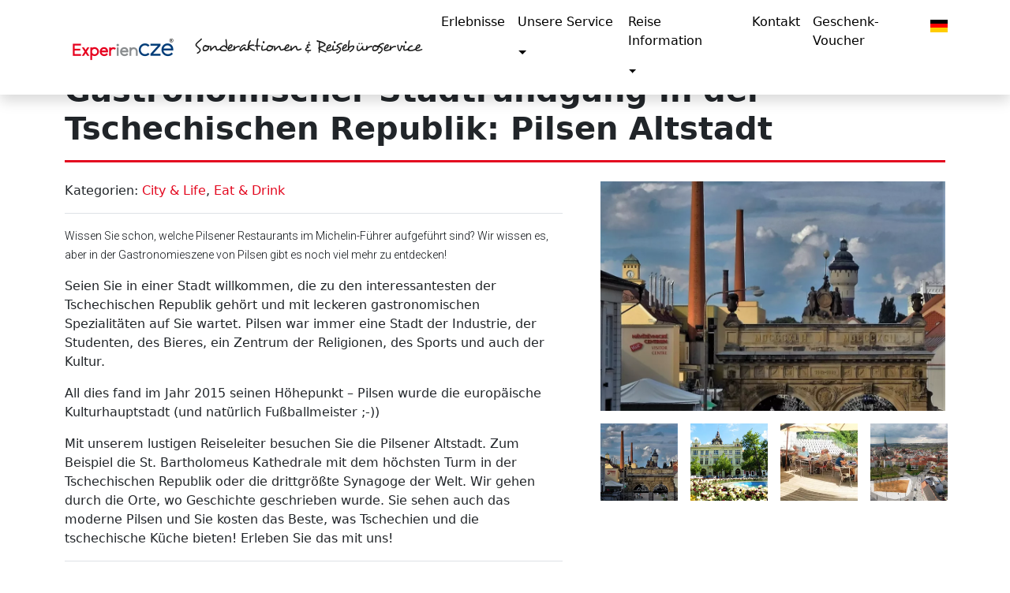

--- FILE ---
content_type: text/html; charset=UTF-8
request_url: https://www.experiencze.eu/de/gastronomischer-stadtrundgang-der-tschechischen-republik-pilsen-altstadt
body_size: 15023
content:
<!DOCTYPE html><html lang="de" dir="ltr" prefix="og: https://ogp.me/ns#"><head><meta charset="utf-8" /><meta name="description" content="Seien Sie in einer Stadt willkommen, die zu den interessantesten der Tschechischen Republik gehört und mit leckeren gastronomischen Spezialitäten auf Sie wartet. Pilsen war immer eine Stadt der Industrie, der Studenten, des Bieres, ein Zentrum der Religionen, des Sports und auch der Kultur. All dies fand im Jahr 2015 seinen Höhepunkt – Pilsen wurde die europäische Kulturhauptstadt (und natürlich Fußballmeister ;-)) Mit unserem lustigen Reiseleiter besuchen Sie die Pilsener Altstadt. Zum Beispiel die St. Bartholomeus Kathedrale mit dem höchsten Turm in der Tschechischen Republik oder die drittgrößte Synagoge der Welt. Wir gehen durch die Orte, wo Geschichte geschrieben wurde. Sie sehen auch das moderne Pilsen und Sie kosten das Beste, was Tschechien und die tschechische Küche bieten! Erleben Sie das mit uns!" /><meta name="abstract" content="Seien Sie in einer Stadt willkommen, die zu den interessantesten der Tschechischen Republik gehört und mit leckeren gastronomischen Spezialitäten auf Sie wartet. Pilsen war immer eine Stadt der Industrie, der Studenten, des Bieres, ein Zentrum der Religionen, des Sports und auch der Kultur. All dies fand im Jahr 2015 seinen Höhepunkt – Pilsen wurde die europäische Kulturhauptstadt (und natürlich Fußballmeister ;-)) Mit unserem lustigen Reiseleiter besuchen Sie die Pilsener Altstadt. Zum Beispiel die St. Bartholomeus Kathedrale mit dem höchsten Turm in der Tschechischen Republik oder die drittgrößte Synagoge der Welt. Wir gehen durch die Orte, wo Geschichte geschrieben wurde. Sie sehen auch das moderne Pilsen und Sie kosten das Beste, was Tschechien und die tschechische Küche bieten! Erleben Sie das mit uns!" /><meta name="keywords" content="Pilsen, Tour, Tschechische Republik, industrielle Stadt, Studenten, Bier, Zentrum, Religion, Sport, Kulturhauptstadt, 2015, europäische, Hauptstdt, Kultur, Führungen, St. Bartholomeus, Kathedrale, höchster Turm, modern, Best, Erlebnis" /><link rel="shortlink" href="https://www.experiencze.eu/de/node/137" /><link rel="canonical" href="https://www.experiencze.eu/de/gastronomischer-stadtrundgang-der-tschechischen-republik-pilsen-altstadt" /><meta property="og:site_name" content="Erlebe Tschechische Republik" /><meta property="og:type" content="article" /><meta property="og:url" content="https://www.experiencze.eu/de/gastronomischer-stadtrundgang-der-tschechischen-republik-pilsen-altstadt" /><meta property="og:title" content="Gastronomischer Stadtrundgang in der Tschechischen Republik: Pilsen Altstadt" /><meta name="Generator" content="Drupal 11 (https://www.drupal.org)" /><meta name="MobileOptimized" content="width" /><meta name="HandheldFriendly" content="true" /><meta name="viewport" content="width=device-width, initial-scale=1.0" /><link rel="icon" href="/themes/experiencze/favicon.ico" type="image/vnd.microsoft.icon" /><link rel="alternate" hreflang="cs" href="https://www.experiencze.eu/cs/gastronomicka-prohlidka-v-ceske-republice-plzen-stare-mesto" /><link rel="alternate" hreflang="en" href="https://www.experiencze.eu/gastronomy-tour-czech-republic-pilsen-old-town" /><link rel="alternate" hreflang="de" href="https://www.experiencze.eu/de/gastronomischer-stadtrundgang-der-tschechischen-republik-pilsen-altstadt" /><link rel="alternate" hreflang="ru" href="https://www.experiencze.eu/ru/gastronomicheskiy-ekskursiya-po-plzni-v-cheshskoy-respublike" /><title>Gastronomischer Stadtrundgang in der Tschechischen Republik: Pilsen Altstadt</title><link rel="stylesheet" media="all" href="/sites/experiencze.eu/files/css/css_wS1UDgvd5d9ciYyfnxxsQQu3ZhFSq6bK5s8quQkeTvM.css?delta=0&amp;language=de&amp;theme=experiencze&amp;include=[base64]" /><link rel="stylesheet" media="all" href="//cdn.jsdelivr.net/npm/slick-carousel@1.8.1/slick/slick.css" /><link rel="stylesheet" media="all" href="/sites/experiencze.eu/files/css/css_TeLiHNpEv8dkTIAb4FFeTe5BBf4cnomzP1xI34OjIuw.css?delta=2&amp;language=de&amp;theme=experiencze&amp;include=[base64]" /><link rel="stylesheet" media="all" href="/sites/experiencze.eu/files/css/css_XEKyqJknUVjkuXlhBZTF7vcS388Kc_arlWMXPvV6e30.css?delta=3&amp;language=de&amp;theme=experiencze&amp;include=[base64]" /><link rel="stylesheet" media="all" href="https://fonts.googleapis.com/css2?family=Roboto:ital,wght@0,300;0,700;1,300;1,700&amp;display=swap" /><link rel="stylesheet" media="all" href="/sites/experiencze.eu/files/css/css_GhwzVtYflUeNDcPW4dMdXEtmoqKWfEqHLTC8KuuZvJM.css?delta=5&amp;language=de&amp;theme=experiencze&amp;include=[base64]" /><script src="https://www.google.com/recaptcha/api.js?hl=de&amp;render=explicit&amp;onload=drupalRecaptchaOnload" async defer></script><script type="text/plain" data-category="analytics">
console.log('analytics enabled');
</script></head><body class="node-137 path-node page-node-type-experience"> <a href="#main-content" class="visually-hidden focusable"> Direkt zum Inhalt </a><div class="dialog-off-canvas-main-canvas" data-off-canvas-main-canvas> <header class="page-header" role="banner"><div class="navbar-wrapper position-relative"> <nav class="navbar navbar-expand-lg navbar-light shadow bg-white top-0 w-100 sticky" data-sticky-trigger="#main-content"><div class="container-lg position-relative"><div class="navbar-brand d-flex align-items-center"><div class="logo me-3"> <a href="/de"> <img src="/themes/experiencze/images/logo.png" alt="ExperienCZE" /> </a></div><div class="slogan d-none d-lg-block"> Sonderaktionen &amp; Reisebüroservice</div></div> <button class="navbar-toggler" type="button" data-bs-toggle="collapse" data-bs-target="#navbar-nav" aria-controls="navbar-nav" aria-expanded="false" aria-label="Toggle navigation"> <span class="navbar-toggler-icon"></span> </button><div class="collapse navbar-collapse" id="navbar-nav"><ul class="navbar-nav ms-auto"><li class="nav-item"> <a href="/de/erlebnisse" class="nav-link" data-drupal-link-system-path="node/4">Erlebnisse</a></li><li class="nav-item dropdown dropdown-hover"><div class="btn-group" role="group"> <a href="/de/unsere-service" class="nav-link" data-drupal-link-system-path="node/6">Unsere Service</a> <a href="#" class="nav-link dropdown-toggle dropdown-toggle-split" data-bs-toggle="dropdown" aria-expanded="true"> <span class="visually-hidden">Toggle Dropdown</span> </a><ul class="dropdown-menu"><li class="dropdown-item"> <a href="/de/planung-und-reisehinweise" class="nav-link" data-drupal-link-system-path="node/47">Planung und Reisehinweise</a></li><li class="dropdown-item"> <a href="/de/befoerderung-und-transfer" title="Do you need any advice regarding the transport or transfer in the Czech Republic?We want to make your travel in Czech Republic enjoyable and safe. We will help tell you how to get a train ticket, where to catch your bus or what’s the easiest way how t" class="nav-link" data-drupal-link-system-path="node/48">Beförderung und Transfer</a></li><li class="dropdown-item"> <a href="/de/kulturveranstaltungen-und-eintrittskarten" title="We will do our best to make it safe and easy for you to purchase tickets to all the kind of culture events hosted in the Czech Republic.Right now for the bigger events you can check out upcoming events at www.plzenskavstupenka.cz and order by us for the" class="nav-link" data-drupal-link-system-path="node/49">Kulturveranstaltungen und Eintrittskarten</a></li><li class="dropdown-item"> <a href="/de/feste-und-feiern" title="Do you want to fully welcome the Czech Republic? Is your company celebrating a birthday? Do you have before the wedding?How about teambuilding in a tram in Pilsen? Or take a ride with friends at BEER BIKE? Would you like to get a part of the venison f" class="nav-link" data-drupal-link-system-path="node/50">Feste und Feiern</a></li><li class="dropdown-item"> <a href="/de/reisen-und-fuehrungen-aller-welt" title="Because our team is full of experienced travellers from around the world we can manage all inclusive tours to foreign countries (e.g. New Zealand, Australia, Vietnam, Egypt, East African safari countries, Turkey, Russia, Slovakia, Germany, Baltic states," class="nav-link" data-drupal-link-system-path="node/52">Reisen und Führungen in aller Welt</a></li><li class="dropdown-item"> <a href="/de/versicherung" title="Are you planing a journey abroad? Do you want to be saver by health and legal thanks the best insurance on the European market? Do you plan to make sport, adrenalin adventure, or some dangerous experience in the Czech Republic? We know that...the life is" class="nav-link" data-drupal-link-system-path="node/53">Versicherung</a></li><li class="dropdown-item"> <a href="/de/souvenirs-und-personifizierte-geschenke" title="Prague, Carlsbad or Český Krumlov, the most popular Czech destinations, are both amazing city attracting millions of tourists every year and many pickpockets too. Unfortunately many unfair merchants try to capitalize on the foreign visitors as well.In" class="nav-link" data-drupal-link-system-path="node/54">Souvenirs und Personifizierte Geschenke</a></li><li class="dropdown-item"> <a href="/de/reisefuehrer" title="Explore Czech Republic with the Lonely Planet Travel Guides! Everywhere where you are The Lonely Planet travel guides are considered the best. The books are full of information you can use when traveling and should fit neatly into your bag. You will find," class="nav-link" data-drupal-link-system-path="node/55">Reiseführer</a></li><li class="dropdown-item"> <a href="/de/reiseleiter-und-trainer" title="Not only because of Czech streets „speech reality“ or terrain necessity but also because of a variety of experience we have gently and all the time helpful guides and instructors. Are you used to make jogging every morning and you don´t know where to run?" class="nav-link" data-drupal-link-system-path="node/56">Reiseleiter und Trainer</a></li><li class="dropdown-item"> <a href="/de/buchen-sie-ihre-unterkunft" title="Are you looking for an 4**** hotel, bacpackers at cool hostel or privat residence in the city for a weekend? Or do you want to stay at family farm or cottage at the countryside for whole week?So contact us straight via email at info@experiencze.eu and" class="nav-link" data-drupal-link-system-path="node/58">Buchen Sie Ihre Unterkunft</a></li><li class="dropdown-item"> <a href="/de/au-pair-und-begleitung" title="Are you going tonight to the cinema with your partner and there is no one to mind your child or dog? Do you want to go to Pilsen theater and there is noone who likes opera? Or do you simple need a accompaniment to the bar or pub?No problem! We thought" class="nav-link" data-drupal-link-system-path="node/57">Au-pair und Begleitung</a></li><li class="dropdown-item"> <a href="/de/mieten-sie-ein-auto-oder-fahrrad-pferd-bus-quad-boot-flugzeug" title="Are you planing own car or bike, horse, bus, quad, boat, plane trip through the Czech Republic? Do you want to feel freedom thanks to horses under the bonnet or pedals or turbines??Our partners have a variety of the cars that you can borrow immediatel" class="nav-link" data-drupal-link-system-path="node/59">Mieten Sie ein Auto oder Fahrrad, Pferd, Bus, Quad, Boot, Flugzeug…</a></li><li class="dropdown-item"> <a href="/de/finden-sie-ihre-vorfahren" title="Do you have Middle-European roots?Did you know that one of the founder of Mc´ Donalds had a Czech mother from village near Pilsen? What about you and Sudetenland? Are you sure that you don´t have Czech blood? Tracing your family&#039;s history is a fascina" class="nav-link" data-drupal-link-system-path="node/60">Finden Sie Ihre Vorfahren!</a></li><li class="dropdown-item"> <a href="/de/uebersetzungen" title="Not only for common purposes, but also for technical or judicial interpreting we can manage you profesinal translation in German, English, Russian, Dutch, French, Spanish, Italian, Vietnamese and other languages. It´s better to understand than get to the" class="nav-link" data-drupal-link-system-path="node/61">Übersetzungen</a></li></ul></div></li><li class="nav-item dropdown dropdown-hover"><div class="btn-group" role="group"> <a href="/de/reise-information" title="" class="nav-link" data-drupal-link-system-path="node/5">Reise Information</a> <a href="#" class="nav-link dropdown-toggle dropdown-toggle-split" data-bs-toggle="dropdown" aria-expanded="true"> <span class="visually-hidden">Toggle Dropdown</span> </a><ul class="dropdown-menu"><li class="dropdown-item"> <a href="/de/wie-sie-uns-erreichen" title="By planeVaclav Havel Airport in Prague (PRG) is a big international airport and a hub of Czech Airlines, a SkyTeam member. It handles about 11 to 12 million passengers annually and offers connections to many destinations all over the world. It is possib" class="nav-link" data-drupal-link-system-path="node/62">Wie Sie uns erreichen</a></li><li class="dropdown-item"> <a href="/de/einreise-nach-tschechien" title="The Czech Republic is a member of the European Union therefore citizens of EU and other Shengen area countries (Switzerland, Norway, Liechtenstein and Iceland) don’t need any special visa and may stay temporarily in the Czech Republic using passports or I" class="nav-link" data-drupal-link-system-path="node/63">Einreise nach Tschechien</a></li><li class="dropdown-item"> <a href="/de/kommunikation" title="LanguageThe official language in the Czech Republic is Czech. Plenty of young people speak English and German. Sometimes they speak spanish, french or other language. The older generation can speak Russian.InternetYou can find everywhere in th" class="nav-link" data-drupal-link-system-path="node/64">Kommunikation</a></li><li class="dropdown-item"> <a href="/de/wetter" title="ClimateThe Czech Republic is located in the temperate zone and has four distinct seasons. The winters are moderately cold, the summers warm.The best time to visit the Czech Republic is from May to September, when the weather is warm and all sights (" class="nav-link" data-drupal-link-system-path="node/65">Wetter</a></li><li class="dropdown-item"> <a href="/de/umgebung" title="Driving is the most comfortable way of traveling. Highways and roads are well maintained but some driving rules may be different from what you are used to. Especially in big cities, certain Czech drivers may seem aggressive, but it is nearly as bad as in" class="nav-link" data-drupal-link-system-path="node/66">Umgebung</a></li><li class="dropdown-item"> <a href="/de/gesundheit-und-sicherheit" title="SafetyThe Czech Republic is free of terrorist incidents and generally has a low crime rate. However, pick-pocketing is a problem mainly in Prague and some other tourist sites. Although you will probably have our personal guides, please be careful when y" class="nav-link" data-drupal-link-system-path="node/67">Gesundheit und Sicherheit</a></li><li class="dropdown-item"> <a href="/de/unterkunft" title="How to find accommodationIn Pilsen, Prague or whenever you want there are all types of accommodation available. You can just choose whatever suits to you and tell us at info@experiencze.eu if you prefer a hotel room, private apartment, guesthouse, hoste" class="nav-link" data-drupal-link-system-path="node/68">Unterkunft</a></li><li class="dropdown-item"> <a href="/de/etikette-und-gewohnheiten" title="SmokingIn the Czech Republic there is from 31. May 2017 law of no-smoking in the restaurants. However you can find completely smoking restaurants and pubs called &quot;clubs&quot; or those which have separate sections for smokers and non-smokers.There is a ban on" class="nav-link" data-drupal-link-system-path="node/69">Etikette und Gewohnheiten</a></li><li class="dropdown-item"> <a href="/de/geld-und-wechselkurse" title="CurrencyThe official Czech currency is the Czech crown (CZK, Kč). We use coins in values of CZK 1, CZK 2, CZK 5, CZK 10, CZK 20 and CZK 50 and following banknotes: CZK 50, CZK 100, CZK 200, CZK 500, CZK 1,000, CZK 2,000 and CZK 5,000. Some places accept" class="nav-link" data-drupal-link-system-path="node/70">Geld und Wechselkurse</a></li><li class="dropdown-item"> <a href="/de/einkaufen" title="ShoppingIf you live here longer or you will experience our shopping experiences, you will say that the Czech Republic is a shopping and warehouse country. In the Czech Republic you can find local grocery stores, supermarkets or hypermarkets and in every" class="nav-link" data-drupal-link-system-path="node/71">Einkaufen</a></li><li class="dropdown-item"> <a href="/de/gastronomie" title="RestaurantsIn the Czech Republic you can find restaurants offering all types of cuisine – traditional Czech restaurants, Chinese, Italian, American, Mexican and much more. Their quality differs a lot. Most visitors prefer top-quality pricey restaurants" class="nav-link" data-drupal-link-system-path="node/72">Gastronomie</a></li><li class="dropdown-item"> <a href="/de/praktisches" title="Business HoursHere you have general guidelines and may vary:Banks: 9:00am – 5:00pm Mon-FriPost offices: 9:00am – 6:00pm Mon-FriShopping Centers: 9:00am – 9:00pmSupermarkets: 8:00am – 8:00pm, some open 24 hours/dayStores: 9:00am – 6:0" class="nav-link" data-drupal-link-system-path="node/73">Praktisches</a></li><li class="dropdown-item"> <a href="/de/basis-vokabular" class="nav-link" data-drupal-link-system-path="node/74">Basis-Vokabular</a></li></ul></div></li><li class="nav-item"> <a href="/de/kontakt" title="Contact us because communication is only the way we can shift our relationship up to MARRIAGE! ;-) Are you planning to visit the European Capital of Culture?Do you want to see one of the most romantic places on earth?Do you want to know about the" class="nav-link" data-drupal-link-system-path="node/76">Kontakt</a></li><li class="nav-item"> <a href="/de/universal-gutschein-geschenk-voucher" title="Would you like to make your friends or acquaintances happy and pleased but you are not sure what kind of experience or what service will fit them best? It doesn´t matter! Give them an Universal voucher. You set the value of voucher and they can easily cho" class="nav-link" data-drupal-link-system-path="node/149">Geschenk-Voucher</a></li></ul></div><div class="language-box"><div class="language-box-inner"> <a class="language-button" data-bs-toggle="collapse" href="#language-switcher-wrapper" role="button" aria-expanded="false" aria-controls="language-switcher-wrapper"> <img src="/themes/experiencze/images/flags/de.png" /> </a><div id="language-switcher-wrapper" class="collapse"><div class="card card-body"><div class="language-switcher-language-url" id="block-experiencze-language-switcher" role="navigation"><ul class="links"><li data-drupal-language="cs" data-drupal-link-system-path="node/137"><a href="/cs/gastronomicka-prohlidka-v-ceske-republice-plzen-stare-mesto" class="language-link" hreflang="cs" data-drupal-link-system-path="node/137"> <img class="language-icon img-fluid" src="/themes/experiencze/images/flags/cs.png" width="24" height="24" alt="Czech" title="Czech" loading="lazy" /></a></li><li data-drupal-language="en" data-drupal-link-system-path="node/137"><a href="/gastronomy-tour-czech-republic-pilsen-old-town" class="language-link" hreflang="en" data-drupal-link-system-path="node/137"> <img class="language-icon img-fluid" src="/themes/experiencze/images/flags/en.png" width="24" height="24" alt="English" title="English" loading="lazy" /></a></li><li data-drupal-language="de" data-drupal-link-system-path="node/137" class="is-active" aria-current="page"><a href="/de/gastronomischer-stadtrundgang-der-tschechischen-republik-pilsen-altstadt" class="language-link is-active" hreflang="de" data-drupal-link-system-path="node/137" aria-current="page"> <img class="language-icon img-fluid" src="/themes/experiencze/images/flags/de.png" width="24" height="24" alt="German" title="German" loading="lazy" /></a></li><li data-drupal-language="ru" data-drupal-link-system-path="node/137"><a href="/ru/gastronomicheskiy-ekskursiya-po-plzni-v-cheshskoy-respublike" class="language-link" hreflang="ru" data-drupal-link-system-path="node/137"> <img class="language-icon img-fluid" src="/themes/experiencze/images/flags/ru.png" width="24" height="24" alt="Russian" title="Russian" loading="lazy" /></a></li></ul></div></div></div></div></div></div> </nav></div> </header><main role="main" id="main-content"><div class="content py-4"><div class="container"><div id="block-experiencze-page-title"><h1><span>Gastronomischer Stadtrundgang in der Tschechischen Republik: Pilsen Altstadt</span></h1></div><div data-drupal-messages-fallback class="hidden"></div><div id="block-experiencze-main-page-content"> <article class="experience experience-full"><div class="row gx-5"><div id="information" class="col-md-7"><div id="categories" class="pb-3 mb-3 border-bottom"> <strong>Kategorien:</strong> <a href="/categories/city-life">City & Life</a>, <a href="/categories/eat-drink">Eat & Drink</a></div><div class="description mb-3 border-bottom"><div><p><span style="-webkit-text-stroke-width:0px;background-color:rgb(255, 255, 255);color:rgb(12, 16, 20);display:inline !important;float:none;font-family:-apple-system, BlinkMacSystemFont, &quot;Segoe UI&quot;, Roboto, Helvetica, Arial, sans-serif;font-size:14px;font-style:normal;font-variant-caps:normal;font-variant-ligatures:normal;font-weight:400;letter-spacing:normal;orphans:2;text-align:start;text-decoration-color:initial;text-decoration-style:initial;text-decoration-thickness:initial;text-indent:0px;text-transform:none;white-space:normal;widows:2;word-spacing:0px;">Wissen Sie schon, welche <strong>Pilsener Restaurants im Michelin-Führer</strong> aufgeführt sind? Wir wissen es, aber in der <strong>Gastronomieszene von Pilsen</strong> gibt es noch viel mehr zu <strong>entdecken</strong>!</span></p><p>Seien Sie in einer Stadt<strong> </strong>willkommen, die zu den interessantesten <strong>der Tschechischen Republik</strong> gehört und <strong>mit leckeren gastronomischen Spezialitäten auf Sie wartet</strong>. <strong>Pilsen</strong> war immer eine <strong>Stadt der Industrie, der Studenten, des Bieres, ein Zentrum der Religionen, des Sports und auch der Kultur.</strong></p><p>All dies fand im <strong>Jahr 2015</strong> seinen Höhepunkt – Pilsen wurde&nbsp;die <strong>europäische Kulturhauptstadt&nbsp;</strong>(und natürlich Fußballmeister ;-))</p><p>Mit unserem <strong>lustigen&nbsp;Reiseleiter</strong> besuchen Sie die Pilsener <strong>Altstadt. Zum Beispiel&nbsp;die St. Bartholomeus Kathedrale</strong> mit dem <strong>höchsten Turm</strong> <strong>in der Tschechischen Republik</strong> oder die <strong>drittgrößte Synagoge der Welt</strong>. Wir gehen durch die Orte, wo <strong>Geschichte </strong>geschrieben wurde. Sie sehen auch das <strong>moderne Pilsen</strong> und Sie <strong>kosten</strong> <strong>das Beste</strong>, was <strong>Tschechien</strong>&nbsp;und <strong>die tschechische Küche </strong>bieten! <strong>Erleben Sie das mit uns!</strong></p></div></div><div class="info"><div class="row g-4"><div class="col-md-4"><div class="info-box"><div><div>Platz</div><div>Pilsen</div></div></div></div><div class="col-md-4"><div class="info-box"><div><div>Dauer</div><div>2 Stunden</div></div></div></div><div class="col-md-4"><div class="info-box"><div><div class="">Group size</div></div><div> 1 - 30</div></div></div></div><div class="info-box"><div class="price"> 19.00 € / 1 Person</div><div class="price-comment"> Der Preis hängt von der Teilnehmerzahl ab.</div></div><div class="info-box"><div><div>Included</div><div>Abholservice, privater Führer, authentisches Erlebnis, traditionelle Erfrischung, Stadtplan, Flugblatt, Fotos und Videoaufnahmen möglich, Geschenk</div></div></div><div class="info-box"><div><div>Extra fees and admissions</div><div>private Beförderung – ab 10 EUR;<br />Ü/F - ab 29 EUR pro Person;<br />professionelle Fotos &amp; Videos - ab 39 EUR<br /></div></div></div><div class="info-box"><div><div>Recommendation</div><div>Wir führen Sie durch wunderschöne Plätze bei jedem Wetter!</div></div></div></div></div><div id="gallery" class="col-md-5"><div class="photoswipe-gallery"><div id="node-137-field_images" class="carousel carousel-gallery"><div class="carousel-gallery-main"><div class="carousel-gallery-item"> <a href="https://www.experiencze.eu/sites/experiencze.eu/files/experiences/gastronomische-tour-pilsen-tschechische-republik-1.jpg" class="glightbox" data-size="1027x1050" data-caption="Gastronomischer Stadtrundgang in der Tschechischen Republik: Pilsen Altstadt"> <img src="/sites/experiencze.eu/files/styles/rectangle_xl/public/experiences/gastronomische-tour-pilsen-tschechische-republik-1.jpg.webp?itok=5hP9-8dF" width="960" height="640" alt="Gastronomischer Stadtrundgang in der Tschechischen Republik: Pilsen Altstadt" loading="lazy" class="img-fluid" /> </a></div><div class="carousel-gallery-item"> <a href="https://www.experiencze.eu/sites/experiencze.eu/files/experiences/gastronomische-tour-pilsen-tschechische-republik-2.jpg" class="glightbox" data-size="1400x1050" data-caption="Gastronomischer Stadtrundgang in der Tschechischen Republik: Pilsen Altstadt"> <img src="/sites/experiencze.eu/files/styles/rectangle_xl/public/experiences/gastronomische-tour-pilsen-tschechische-republik-2.jpg.webp?itok=VLPIeHkw" width="960" height="640" alt="Gastronomischer Stadtrundgang in der Tschechischen Republik: Pilsen Altstadt" loading="lazy" class="img-fluid" /> </a></div><div class="carousel-gallery-item"> <a href="https://www.experiencze.eu/sites/experiencze.eu/files/experiences/gastronomy-tour-pilsen-czech-republic-3.jpg" class="glightbox" data-size="1680x272" data-caption="Gastronomischer Stadtrundgang in der Tschechischen Republik: Pilsen Altstadt"> <img src="/sites/experiencze.eu/files/styles/rectangle_xl/public/experiences/gastronomy-tour-pilsen-czech-republic-3.jpg.webp?itok=3k-kVpCx" width="960" height="640" alt="Gastronomischer Stadtrundgang in der Tschechischen Republik: Pilsen Altstadt" loading="lazy" class="img-fluid" /> </a></div><div class="carousel-gallery-item"> <a href="https://www.experiencze.eu/sites/experiencze.eu/files/experiences/gastronomy-tour-pilsen-czech-republic-4.jpg" class="glightbox" data-size="1400x1050" data-caption="Gastronomischer Stadtrundgang in der Tschechischen Republik: Pilsen Altstadt"> <img src="/sites/experiencze.eu/files/styles/rectangle_xl/public/experiences/gastronomy-tour-pilsen-czech-republic-4.jpg.webp?itok=emjM2y8O" width="960" height="640" alt="Gastronomischer Stadtrundgang in der Tschechischen Republik: Pilsen Altstadt" loading="lazy" class="img-fluid" /> </a></div></div><div class="carousel-gallery-nav"><div class="carousel-gallery-item"> <img src="/sites/experiencze.eu/files/styles/square_s/public/experiences/gastronomische-tour-pilsen-tschechische-republik-1.jpg.webp?itok=qF3tFRZq" width="384" height="384" alt="Gastronomischer Stadtrundgang in der Tschechischen Republik: Pilsen Altstadt" loading="lazy" class="img-fluid" /></div><div class="carousel-gallery-item"> <img src="/sites/experiencze.eu/files/styles/square_s/public/experiences/gastronomische-tour-pilsen-tschechische-republik-2.jpg.webp?itok=zWd-kiTO" width="384" height="384" alt="Gastronomischer Stadtrundgang in der Tschechischen Republik: Pilsen Altstadt" loading="lazy" class="img-fluid" /></div><div class="carousel-gallery-item"> <img src="/sites/experiencze.eu/files/styles/square_s/public/experiences/gastronomy-tour-pilsen-czech-republic-3.jpg.webp?itok=Mrmm-Xye" width="384" height="384" alt="Gastronomischer Stadtrundgang in der Tschechischen Republik: Pilsen Altstadt" loading="lazy" class="img-fluid" /></div><div class="carousel-gallery-item"> <img src="/sites/experiencze.eu/files/styles/square_s/public/experiences/gastronomy-tour-pilsen-czech-republic-4.jpg.webp?itok=dK2EB1my" width="384" height="384" alt="Gastronomischer Stadtrundgang in der Tschechischen Republik: Pilsen Altstadt" loading="lazy" class="img-fluid" /></div></div></div></div></div></div><div id="book-it"></div> </article></div><div id="block-experiencze-webform"><h2>Book your experience and service now!</h2><form class="webform-submission-form webform-submission-add-form webform-submission-webform-322-form webform-submission-webform-322-add-form webform-submission-webform-322-node-137-form webform-submission-webform-322-node-137-add-form js-webform-details-toggle webform-details-toggle book-it" data-drupal-selector="webform-submission-webform-322-node-137-add-form" action="/de/gastronomischer-stadtrundgang-der-tschechischen-republik-pilsen-altstadt" method="post" id="webform-submission-webform-322-node-137-add-form" accept-charset="UTF-8"> <input autocomplete="off" data-drupal-selector="form-dixvbg2-lhsbaatt-00izl9mdexeupqgohmovmff5vu" type="hidden" name="form_build_id" value="form-DiXvbG2_LHSbAaTT_00izL9MdExEUPQGohMOVMff5VU" /> <input data-drupal-selector="edit-webform-submission-webform-322-node-137-add-form" type="hidden" name="form_id" value="webform_submission_webform_322_node_137_add_form" /><div class="row g-4"><div class="col-lg-6"><div class="js-webform-type-textfield webform-type-textfield js-form-item form-item js-form-type-textfield form-type-textfield js-form-item-full-name-15 form-item-full-name-15 mb-2"> <label for="edit-full-name-15" class="js-form-required form-required">Vor- und Nachname</label> <input data-drupal-selector="edit-full-name-15" type="text" id="edit-full-name-15" name="full_name_15" value="" size="60" maxlength="255" class="form-text required form-control" required="required" /></div><div class="js-webform-type-email webform-type-email js-form-item form-item js-form-type-email form-type-email js-form-item-email-15 form-item-email-15 mb-2"> <label for="edit-email-15" class="js-form-required form-required">E-Mail</label> <input data-drupal-selector="edit-email-15" type="email" id="edit-email-15" name="email_15" value="" size="20" maxlength="254" class="form-email required form-control" required="required" /></div><div class="js-webform-type-textfield webform-type-textfield js-form-item form-item js-form-type-textfield form-type-textfield js-form-item-phone-15 form-item-phone-15 mb-2"> <label for="edit-phone-15">Telefonnummer</label> <input data-drupal-selector="edit-phone-15" type="text" id="edit-phone-15" name="phone_15" value="" size="60" maxlength="255" class="form-text form-control" /></div><div class="js-webform-type-select webform-type-select js-form-item form-item js-form-type-select form-type-select js-form-item-preferred-language-15 form-item-preferred-language-15 mb-2"> <label for="edit-preferred-language-15" class="js-form-required form-required">Bevorzugte Sprache</label> <select data-drupal-selector="edit-preferred-language-15" id="edit-preferred-language-15" name="preferred_language_15" class="form-select required w-auto" required="required"><option value="" selected="selected">- Auswählen -</option><option value="english">Englisch</option><option value="german">Deutsche</option><option value="russian">Russisch</option><option value="czech">Tschechisch</option></select></div><div class="js-webform-type-textfield webform-type-textfield js-form-item form-item js-form-type-textfield form-type-textfield js-form-item-number-of-participants-15 form-item-number-of-participants-15 mb-2"> <label for="edit-number-of-participants-15" class="js-form-required form-required">Teilnehmerzahl</label> <input data-drupal-selector="edit-number-of-participants-15" type="text" id="edit-number-of-participants-15" name="number_of_participants_15" value="" size="60" maxlength="255" class="form-text required form-control" required="required" /></div><div class="js-webform-type-textfield webform-type-textfield js-form-item form-item js-form-type-textfield form-type-textfield js-form-item-promotional-code-15 form-item-promotional-code-15 mb-2"> <label for="edit-promotional-code-15">Gutscheincode</label> <input data-drupal-selector="edit-promotional-code-15" type="text" id="edit-promotional-code-15" name="promotional_code_15" value="" size="60" maxlength="255" class="form-text form-control" /></div><fieldset data-drupal-selector="edit-source-15" class="js-webform-select-other webform-select-other webform-select-other--wrapper fieldgroup form-composite webform-composite-visible-title js-webform-type-webform-select-other webform-type-webform-select-other js-form-item form-item js-form-wrapper form-wrapper" id="edit-source-15"><legend> <span class="fieldset-legend">Quelle</span></legend><div class="fieldset-wrapper"><div class="js-webform-type-select webform-type-select js-form-item form-item js-form-type-select form-type-select js-form-item-source-15-select form-item-source-15-select form-no-label"> <label for="edit-source-15-select" class="visually-hidden">Quelle</label> <select data-drupal-selector="edit-source-15-select" id="edit-source-15-select" name="source_15[select]" class="form-select w-auto"><option value="" selected="selected">- Nicht festgelegt/ausgewählt -</option><option value="tour_operator">Reisebüro</option><option value="personal_recommendation">Persönliche Empfehlung</option><option value="websites_experiencze">Webseiten www.experiencze.eu</option><option value="websites_beer_bike">Webseiten www.beer-bike.eu</option><option value="facebook">Facebook</option><option value="google_plus">Google+</option><option value="twitter">Twitter</option><option value="trip_advisor">Trip Advisor</option><option value="instagram">Instagram</option><option value="foursquare">Foursquare</option><option value="youtube">Youtube</option><option value="vk">VK</option><option value="_other_">Other...</option></select></div><div class="js-webform-select-other-input webform-select-other-input js-webform-type-textfield webform-type-textfield js-form-item form-item js-form-type-textfield form-type-textfield js-form-item-source-15-other form-item-source-15-other form-no-label"> <label for="edit-source-15-other" class="visually-hidden">Weitere eingeben…</label> <input data-drupal-selector="edit-source-15-other" type="text" id="edit-source-15-other" name="source_15[other]" value="" size="60" maxlength="255" placeholder="Weitere eingeben…" class="form-text form-control" /></div></div></fieldset></div><div class="col-lg-6"><div class="js-webform-type-date webform-type-date js-form-item form-item js-form-type-date form-type-date js-form-item-date-16 form-item-date-16 mb-2"> <label for="edit-date-16">Ungefähres Datum des Erlebnisses</label> <input type="date" data-drupal-selector="edit-date-16" id="edit-date-16" name="date_16" value="" class="form-date form-control" /></div><fieldset data-drupal-selector="edit-required-services-16" id="edit-required-services-16--wrapper" class="checkboxes--wrapper fieldgroup form-composite webform-composite-visible-title js-webform-type-checkboxes webform-type-checkboxes js-form-item form-item js-form-wrapper form-wrapper"><legend> <span class="fieldset-legend">Gewünschte Leistungen</span></legend><div class="fieldset-wrapper"><div id="edit-required-services-16" class="js-webform-checkboxes webform-options-display-one-column form-checkboxes"><div class="js-webform-type-checkbox webform-type-checkbox js-form-item form-item js-form-type-checkbox form-type-checkbox js-form-item-required-services-16-transport form-item-required-services-16-transport form-check form-switch"> <input data-drupal-selector="edit-required-services-16-transport" type="checkbox" id="edit-required-services-16-transport" name="required_services_16[transport]" value="transport" class="form-checkbox form-check-input" /> <label for="edit-required-services-16-transport" class="option">Beförderung</label></div><div class="js-webform-type-checkbox webform-type-checkbox js-form-item form-item js-form-type-checkbox form-type-checkbox js-form-item-required-services-16-accommodation form-item-required-services-16-accommodation form-check form-switch"> <input data-drupal-selector="edit-required-services-16-accommodation" type="checkbox" id="edit-required-services-16-accommodation" name="required_services_16[accommodation]" value="accommodation" class="form-checkbox form-check-input" /> <label for="edit-required-services-16-accommodation" class="option">Unterkunft</label></div><div class="js-webform-type-checkbox webform-type-checkbox js-form-item form-item js-form-type-checkbox form-type-checkbox js-form-item-required-services-16-photo-video form-item-required-services-16-photo-video form-check form-switch"> <input data-drupal-selector="edit-required-services-16-photo-video" type="checkbox" id="edit-required-services-16-photo-video" name="required_services_16[photo_video]" value="photo_video" class="form-checkbox form-check-input" /> <label for="edit-required-services-16-photo-video" class="option">Foto und Video</label></div><div class="js-webform-type-checkbox webform-type-checkbox js-form-item form-item js-form-type-checkbox form-type-checkbox js-form-item-required-services-16-babysitting form-item-required-services-16-babysitting form-check form-switch"> <input data-drupal-selector="edit-required-services-16-babysitting" type="checkbox" id="edit-required-services-16-babysitting" name="required_services_16[babysitting]" value="babysitting" class="form-checkbox form-check-input" /> <label for="edit-required-services-16-babysitting" class="option">Kinderbetreuung</label></div><div class="js-webform-type-checkbox webform-type-checkbox js-form-item form-item js-form-type-checkbox form-type-checkbox js-form-item-required-services-16-ticketing form-item-required-services-16-ticketing form-check form-switch"> <input data-drupal-selector="edit-required-services-16-ticketing" type="checkbox" id="edit-required-services-16-ticketing" name="required_services_16[ticketing]" value="ticketing" class="form-checkbox form-check-input" /> <label for="edit-required-services-16-ticketing" class="option">Karteneinkauf</label></div></div></div></fieldset><div class="js-webform-type-textarea webform-type-textarea js-form-item form-item js-form-type-textarea form-type-textarea js-form-item-special-requests-16 form-item-special-requests-16 mb-2"> <label for="edit-special-requests-16">Sonderwünsche</label><div class="form-textarea-wrapper"><textarea data-drupal-selector="edit-special-requests-16" aria-describedby="edit-special-requests-16--description" id="edit-special-requests-16" name="special_requests_16" rows="5" cols="60" class="form-textarea resize-vertical form-control"></textarea></div><div class="description form-text"><div id="edit-special-requests-16--description" class="webform-element-description">z. B. Vegetarier, (Nicht)Raucher, Behinderung usw</div></div></div> <input data-drupal-selector="edit-experience-16" type="hidden" name="experience_16" value="Gastronomischer Stadtrundgang in der Tschechischen Republik: Pilsen Altstadt" /><fieldset data-drupal-selector="edit-captcha" class="captcha captcha-type-challenge--recaptcha" data-nosnippet><legend class="captcha__title js-form-required form-required"> CAPTCHA</legend><div class="captcha__element"> <input data-drupal-selector="edit-captcha-sid" type="hidden" name="captcha_sid" value="9215" /> <input data-drupal-selector="edit-captcha-token" type="hidden" name="captcha_token" value="BZGmaIhoAjBCDZ85HnoRKKw_2mOQRURIE-_DjiAk-DI" /> <input data-drupal-selector="edit-captcha-response" type="hidden" name="captcha_response" value="" /><div class="g-recaptcha" data-sitekey="6LcSftwrAAAAALYTGf4I9DxSJPcemuHt2QPEh7nK" data-theme="light" data-type="image"></div> <input data-drupal-selector="edit-captcha-cacheable" type="hidden" name="captcha_cacheable" value="1" /></div><div class="captcha__description description">Diese Sicherheitsfrage überprüft, ob Sie ein menschlicher Besucher sind und verhindert automatisches Spamming.</div></fieldset><div data-drupal-selector="edit-actions" class="form-actions webform-actions js-form-wrapper form-wrapper" id="edit-actions"> <input class="webform-button--submit button button--primary js-form-submit form-submit btn btn-primary" data-drupal-selector="edit-actions-submit" type="submit" id="edit-actions-submit" name="op" value="Submit" /></div></div></div></form></div></div></div></main><footer class="page-footer py-5" role="contentinfo"><div class="container"><div class="row g-4"><div class="col-lg-4 position-relative"> <nav role="navigation" aria-labelledby="block-experiencze-secondary-menu-menu" id="block-experiencze-secondary-menu"><h2 id="block-experiencze-secondary-menu-menu">Über uns</h2><ul><li> <a href="/de/werden-sie-unser-partner" data-drupal-link-system-path="node/78">Werden Sie unser Partner</a></li><li> <a href="/de/impressum" title="ExperienCZE (www.experiencze.eu, www.experiencze.com, www.beer-bike.eu and www.pujcsi.eu) and the content and information displayed on these websites is a property of ExperienCZE Inc. The foundation stone was layed 17. 3. 2007 and whole project was offici" data-drupal-link-system-path="node/77">Impressum</a></li><li> <a href="/de/gdpr" data-drupal-link-system-path="node/8">GDPR</a></li><li> <a href="/de/unsere-geschichte" data-drupal-link-system-path="node/75">Unsere Geschichte</a></li><li> <a href="/de/datenschutzbestimmungen" data-drupal-link-system-path="node/10">Datenschutzbestimmungen</a></li><li> <a href="/de/referenz" data-drupal-link-system-path="node/323">Referenz</a></li><li> <a href="/de/teilen-der-links-und-logos-von-experiencze" title="We will appreciate if you place our links or logos on your website!Most people would like to reach our homepage (www.experiencze.eu, www.experiencze.com, www.beer-bike.eu, www.pujcsi.eu) first, but you can also use links to any other part of our websi" data-drupal-link-system-path="node/79">Teilen der Links und Logos von ExperienCZE</a></li><li> <a href="/de/agb-verkaufs-und-zahlungsbedingungen" data-drupal-link-system-path="node/9">AGB Verkaufs- und Zahlungsbedingungen</a></li></ul> </nav><div class="position-absolute end-0 top-0"> <img alt="Satisfaction guaranteed, 100% quality" src="/sites/experiencze.eu/files/stample_small.png" class="stample"></div></div><div class="col-lg-4"><div id="block-experiencze-contact"><h2>Kontakt</h2><div><p><a href="mailto:info@experiencze.eu">info@experiencze.eu</a></p><p>+420 608 12 00 55</p><p><a href="https://www.facebook.com/experiencze" target="_blank"><img style="height:50px;width:50px;" alt src="/sites/experiencze.eu/files/icons/facebook.png"></a><a href="https://twitter.com/ExperienCZE" target="_blank"><img style="height:50px;width:50px;" alt src="/sites/experiencze.eu/files/icons/twitter.png"></a><a href="https://www.instagram.com/experiencze" target="_blank"><img style="height:50px;width:50px;" alt src="/sites/experiencze.eu/files/icons/instagram.png"></a><a href="https://www.youtube.com/channel/UC6NShPRPcbM7DfM1mWc_qPA" target="_blank"><img style="height:50px;width:50px;" alt src="/sites/experiencze.eu/files/youtube.png"></a></p><p><a href="https://www.paypal.com/paypalme/experienczEUR"><img style="height:137px;width:260px;" alt src="/sites/experiencze.eu/files/paypal.png"></a></p></div></div></div><div class="col-lg-4"><div id="block-experiencze-clients"><h2>Unsere größten zufriedenen Kunden</h2><div><p><img style="height:90px;width:90px;" alt src="/sites/experiencze.eu/files/arbonia.png"><img style="height:90px;width:90px;" alt src="/sites/experiencze.eu/files/logos/wurth-vector-logo-400x400.png"><img style="height:40px;width:90px;" alt src="/sites/experiencze.eu/files/logos/kermi.png"><img style="height:46px;width:105px;" alt src="/sites/experiencze.eu/files/logos/ieesn.png"><img style="height:42px;width:160px;" alt src="/sites/experiencze.eu/files/logos/plzensky-kraj.png"><img style="height:50px;width:47px;" alt src="/sites/experiencze.eu/files/logos/pmdp.jpg"><img style="height:50px;width:79px;" alt src="/sites/experiencze.eu/files/logos/zcu.jpg"><img style="height:50px;width:45px;" alt src="/sites/experiencze.eu/files/logos/tandem.jpg"><img style="height:50px;width:50px;" alt src="/sites/experiencze.eu/files/logos/vjatggu.jpg"><img style="height:50px;width:80px;" alt src="/sites/experiencze.eu/files/logos/stadt-regensburg.jpg"><img style="height:50px;width:71px;" alt src="/sites/experiencze.eu/files/logos/schwandorf.png"><img style="height:50px;width:90px;" alt src="/sites/experiencze.eu/files/logos/museum.gif"><img style="height:35px;width:99px;" alt src="/sites/experiencze.eu/files/logos/ergo.jpg"><img alt src="/sites/experiencze.eu/files/logo_plz2_slovany.png"><img style="height:80px;width:80px;" alt src="/sites/experiencze.eu/files/small_chicago_blackhawks_1.jpg"><img style="height:80px;width:80px;" alt src="/sites/experiencze.eu/files/pissup-logo-cmyk.jpg"><img style="height:80px;width:80px;" alt src="/sites/experiencze.eu/files/tours-by-locals-logo.png"><img style="height:74px;width:120px;" alt src="/sites/experiencze.eu/files/airbnb-logo.jpg"><img style="height:59px;width:90px;" alt src="/sites/experiencze.eu/files/tripadvisor-logo-3.jpg"><img style="height:60px;width:40px;" alt src="/sites/experiencze.eu/files/get-your-guide-logo.png"><img style="height:89px;width:100px;" alt src="/sites/experiencze.eu/files/viator-5-stars-logo_0.jpg"></p></div></div></div></div></div></footer><div class="copyright text-center py-3 bg-secondary text-white"> © 2026 Erlebe Tschechische Republik | design by <em><a href="https://www.dreamplant.cz" target="_blank">dreamplant</a></em></div><button type="button" class="scroll-top" title="Scroll top"><svg version="1.1" xmlns="http://www.w3.org/2000/svg" xmlns:xlink="http://www.w3.org/1999/xlink" x="0px" y="0px" width="612px" height="612px" viewBox="0 0 612 612" style="enable-background:new 0 0 612 612;" xml:space="preserve"><g><g id="_x39__30_"><g><path d="M604.501,440.509L325.398,134.956c-5.331-5.357-12.423-7.627-19.386-7.27c-6.989-0.357-14.056,1.913-19.387,7.27	L7.499,440.509c-9.999,10.024-9.999,26.298,0,36.323s26.223,10.024,36.222,0l262.293-287.164L568.28,476.832	c9.999,10.024,26.222,10.024,36.221,0C614.5,466.809,614.5,450.534,604.501,440.509z"/></g></g></g></svg></button></div><script type="application/json" data-drupal-selector="drupal-settings-json">{"path":{"baseUrl":"\/","pathPrefix":"de\/","currentPath":"node\/137","currentPathIsAdmin":false,"isFront":false,"currentLanguage":"de"},"pluralDelimiter":"\u0003","suppressDeprecationErrors":true,"ajaxPageState":{"libraries":"[base64]","theme":"experiencze","theme_token":null},"ajaxTrustedUrl":{"form_action_p_pvdeGsVG5zNF_XLGPTvYSKCf43t8qZYSwcfZl2uzM":true},"glightbox":{"width":"98%","height":"98%","plyr":{"js":"\/libraries\/plyr\/plyr.js","css":"\/libraries\/plyr\/plyr.css","enabled":true,"debug":false,"controls":"[\u0027play-large\u0027, \u0027play\u0027, \u0027progress\u0027, \u0027current-time\u0027, \u0027mute\u0027, \u0027volume\u0027, \u0027captions\u0027, \u0027settings\u0027, \u0027pip\u0027, \u0027airplay\u0027, \u0027fullscreen\u0027]","settings":"[\u0027captions\u0027, \u0027quality\u0027, \u0027speed\u0027, \u0027loop\u0027]","loadSprite":true,"iconUrl":"","iconPrefix":"plyr","blankVideo":"https:\/\/cdn.plyr.io\/static\/blank.mp4","autoplay":false,"autopause":true,"playsinline":true,"seekTime":10,"volume":1,"muted":false,"clickToPlay":true,"disableContextMenu":true,"hideControls":true,"resetOnEnd":false,"displayDuration":true,"invertTime":true,"toggleInvert":true,"ratio":""}},"carousel":{"node-137-field_images":{"breakpoints":{"default":{"max":false,"cols":1},"md":{"max":991,"cols":2},"lg":{"max":1199,"cols":4}},"arrows":true,"dots":false,"fade":false,"infinite":true,"scroll_by_one":true,"pause_on_hover":true,"autoplay":true,"autoplay_speed":3000,"speed":300,"center_mode":false,"center_mode_padding":0,"arrow_prev":"\u003Csvg version=\u00221.1\u0022 xmlns=\u0022http:\/\/www.w3.org\/2000\/svg\u0022 xmlns:xlink=\u0022http:\/\/www.w3.org\/1999\/xlink\u0022 x=\u00220px\u0022 y=\u00220px\u0022 width=\u0022791.966px\u0022 height=\u0022791.967px\u0022 viewBox=\u00220 0 791.966 791.967\u0022 style=\u0022enable-background:new 0 0 791.966 791.967;\u0022 xml:space=\u0022preserve\u0022\u003E \u003Cg\u003E \u003Cg id=\u0022_x37_\u0022\u003E \u003Cg\u003E \u003Cpath d=\u0022M245.454,396.017L617.077,56.579c12.973-12.94,12.973-33.934,0-46.874c-12.973-12.94-34.033-12.94-47.006,0 L174.615,370.896c-6.932,6.899-9.87,16.076-9.408,25.087c-0.462,9.045,2.476,18.188,9.408,25.088l395.456,361.19 c12.973,12.94,34.033,12.94,47.006,0c12.973-12.939,12.973-33.934,0-46.873L245.454,396.017z\u0022\/\u003E\u003C\/g\u003E\u003C\/g\u003E\u003C\/g\u003E\u003C\/svg\u003E","arrow_next":"\u003Csvg version=\u00221.1\u0022 xmlns=\u0022http:\/\/www.w3.org\/2000\/svg\u0022 xmlns:xlink=\u0022http:\/\/www.w3.org\/1999\/xlink\u0022 x=\u00220px\u0022 y=\u00220px\u0022 width=\u0022792.033px\u0022 height=\u0022792.033px\u0022 viewBox=\u00220 0 792.033 792.033\u0022 style=\u0022enable-background:new 0 0 792.033 792.033;\u0022 xml:space=\u0022preserve\u0022\u003E \u003Cg\u003E \u003Cg id=\u0022_x38_\u0022\u003E \u003Cg\u003E \u003Cpath d=\u0022M617.858,370.896L221.513,9.705c-13.006-12.94-34.099-12.94-47.105,0c-13.006,12.939-13.006,33.934,0,46.874 l372.447,339.438L174.441,735.454c-13.006,12.94-13.006,33.935,0,46.874s34.099,12.939,47.104,0l396.346-361.191 c6.932-6.898,9.904-16.043,9.441-25.087C627.763,386.972,624.792,377.828,617.858,370.896z\u0022\/\u003E\u003C\/g\u003E\u003C\/g\u003E\u003C\/g\u003E\u003C\/svg\u003E","carousel_selector":"#node-137-field_images .carousel-gallery-nav","carousel_item_selector":"","gallery_mode":true,"gallery_mode_canvas":".carousel-gallery-main"}},"cookie_consent":{"dkit_cookie_consent":{"theme":null,"categories":{"necessary":{"enabled":true,"readOnly":true,"autoClear":{"cookies":[{"name":"cc_cookie"}]}},"analytics":{"enabled":false,"readOnly":false,"autoClear":{"cookies":[{"name":"_ga"},{"name":"\/^_ga\/"}]}},"marketing":{"enabled":false,"readOnly":false,"autoClear":{"cookies":[{"name":"_fbp"},{"name":"HSID"},{"name":"SID"},{"name":"SIDCC"},{"name":"SSID"},{"name":"SAPISID"},{"name":"APISID"},{"name":"\/^__Secure-\/"},{"name":"LOGIN_INFO"},{"name":"PREF"},{"name":"VISITOR_PRIVACY_METADATA"}]}}},"language":{"default":"de","translations":{"de":{"consentModal":null,"preferencesModal":{"sections":[{"title":"Necessary cookies","description":"These cookies are used for some basic functions of the website, such as logging in to a user account, security settings, personal data processing settings and more. In accordance with current legislation, the use of these cookies does not require the consent of the visitor.","linkedCategory":"necessary"},{"title":"Analytic cookies","description":"These cookies are used to measure traffic and other analyses related to the use of our website. The obtained data can help us improve the website and provide better content.","linkedCategory":"analytics"},{"title":"Marketing cookies","description":"Marketing cookies are used to track visitors on websites. The intention is to display advertising that is relevant and interesting to the individual user and thus more valuable to third-party publishers and advertisers.","linkedCategory":"marketing"}]}}}},"guiOptions":{"consentModal":null,"preferencesModal":null}}},"webform":{"dateFirstDay":0},"user":{"uid":0,"permissionsHash":"e1c41f7b6642655caf1cce0b1f51ba9966a0388bf816499aece70d476c0046c0"}}</script><script src="https://cdn.jsdelivr.net/npm/bootstrap@5.3.0-alpha1/dist/js/bootstrap.bundle.min.js"></script><script src="/core/assets/vendor/jquery/jquery.min.js?v=4.0.0-rc.1"></script><script src="/sites/experiencze.eu/files/js/js_u9sljVFwj9r86JUUl1Y9gz-_8SbAypyjGIdVZkM-gPU.js?scope=footer&amp;delta=2&amp;language=de&amp;theme=experiencze&amp;include=[base64]"></script></body></html>

--- FILE ---
content_type: text/html; charset=utf-8
request_url: https://www.google.com/recaptcha/api2/anchor?ar=1&k=6LcSftwrAAAAALYTGf4I9DxSJPcemuHt2QPEh7nK&co=aHR0cHM6Ly93d3cuZXhwZXJpZW5jemUuZXU6NDQz&hl=de&type=image&v=PoyoqOPhxBO7pBk68S4YbpHZ&theme=light&size=normal&anchor-ms=20000&execute-ms=30000&cb=5yvqimjj03fx
body_size: 49554
content:
<!DOCTYPE HTML><html dir="ltr" lang="de"><head><meta http-equiv="Content-Type" content="text/html; charset=UTF-8">
<meta http-equiv="X-UA-Compatible" content="IE=edge">
<title>reCAPTCHA</title>
<style type="text/css">
/* cyrillic-ext */
@font-face {
  font-family: 'Roboto';
  font-style: normal;
  font-weight: 400;
  font-stretch: 100%;
  src: url(//fonts.gstatic.com/s/roboto/v48/KFO7CnqEu92Fr1ME7kSn66aGLdTylUAMa3GUBHMdazTgWw.woff2) format('woff2');
  unicode-range: U+0460-052F, U+1C80-1C8A, U+20B4, U+2DE0-2DFF, U+A640-A69F, U+FE2E-FE2F;
}
/* cyrillic */
@font-face {
  font-family: 'Roboto';
  font-style: normal;
  font-weight: 400;
  font-stretch: 100%;
  src: url(//fonts.gstatic.com/s/roboto/v48/KFO7CnqEu92Fr1ME7kSn66aGLdTylUAMa3iUBHMdazTgWw.woff2) format('woff2');
  unicode-range: U+0301, U+0400-045F, U+0490-0491, U+04B0-04B1, U+2116;
}
/* greek-ext */
@font-face {
  font-family: 'Roboto';
  font-style: normal;
  font-weight: 400;
  font-stretch: 100%;
  src: url(//fonts.gstatic.com/s/roboto/v48/KFO7CnqEu92Fr1ME7kSn66aGLdTylUAMa3CUBHMdazTgWw.woff2) format('woff2');
  unicode-range: U+1F00-1FFF;
}
/* greek */
@font-face {
  font-family: 'Roboto';
  font-style: normal;
  font-weight: 400;
  font-stretch: 100%;
  src: url(//fonts.gstatic.com/s/roboto/v48/KFO7CnqEu92Fr1ME7kSn66aGLdTylUAMa3-UBHMdazTgWw.woff2) format('woff2');
  unicode-range: U+0370-0377, U+037A-037F, U+0384-038A, U+038C, U+038E-03A1, U+03A3-03FF;
}
/* math */
@font-face {
  font-family: 'Roboto';
  font-style: normal;
  font-weight: 400;
  font-stretch: 100%;
  src: url(//fonts.gstatic.com/s/roboto/v48/KFO7CnqEu92Fr1ME7kSn66aGLdTylUAMawCUBHMdazTgWw.woff2) format('woff2');
  unicode-range: U+0302-0303, U+0305, U+0307-0308, U+0310, U+0312, U+0315, U+031A, U+0326-0327, U+032C, U+032F-0330, U+0332-0333, U+0338, U+033A, U+0346, U+034D, U+0391-03A1, U+03A3-03A9, U+03B1-03C9, U+03D1, U+03D5-03D6, U+03F0-03F1, U+03F4-03F5, U+2016-2017, U+2034-2038, U+203C, U+2040, U+2043, U+2047, U+2050, U+2057, U+205F, U+2070-2071, U+2074-208E, U+2090-209C, U+20D0-20DC, U+20E1, U+20E5-20EF, U+2100-2112, U+2114-2115, U+2117-2121, U+2123-214F, U+2190, U+2192, U+2194-21AE, U+21B0-21E5, U+21F1-21F2, U+21F4-2211, U+2213-2214, U+2216-22FF, U+2308-230B, U+2310, U+2319, U+231C-2321, U+2336-237A, U+237C, U+2395, U+239B-23B7, U+23D0, U+23DC-23E1, U+2474-2475, U+25AF, U+25B3, U+25B7, U+25BD, U+25C1, U+25CA, U+25CC, U+25FB, U+266D-266F, U+27C0-27FF, U+2900-2AFF, U+2B0E-2B11, U+2B30-2B4C, U+2BFE, U+3030, U+FF5B, U+FF5D, U+1D400-1D7FF, U+1EE00-1EEFF;
}
/* symbols */
@font-face {
  font-family: 'Roboto';
  font-style: normal;
  font-weight: 400;
  font-stretch: 100%;
  src: url(//fonts.gstatic.com/s/roboto/v48/KFO7CnqEu92Fr1ME7kSn66aGLdTylUAMaxKUBHMdazTgWw.woff2) format('woff2');
  unicode-range: U+0001-000C, U+000E-001F, U+007F-009F, U+20DD-20E0, U+20E2-20E4, U+2150-218F, U+2190, U+2192, U+2194-2199, U+21AF, U+21E6-21F0, U+21F3, U+2218-2219, U+2299, U+22C4-22C6, U+2300-243F, U+2440-244A, U+2460-24FF, U+25A0-27BF, U+2800-28FF, U+2921-2922, U+2981, U+29BF, U+29EB, U+2B00-2BFF, U+4DC0-4DFF, U+FFF9-FFFB, U+10140-1018E, U+10190-1019C, U+101A0, U+101D0-101FD, U+102E0-102FB, U+10E60-10E7E, U+1D2C0-1D2D3, U+1D2E0-1D37F, U+1F000-1F0FF, U+1F100-1F1AD, U+1F1E6-1F1FF, U+1F30D-1F30F, U+1F315, U+1F31C, U+1F31E, U+1F320-1F32C, U+1F336, U+1F378, U+1F37D, U+1F382, U+1F393-1F39F, U+1F3A7-1F3A8, U+1F3AC-1F3AF, U+1F3C2, U+1F3C4-1F3C6, U+1F3CA-1F3CE, U+1F3D4-1F3E0, U+1F3ED, U+1F3F1-1F3F3, U+1F3F5-1F3F7, U+1F408, U+1F415, U+1F41F, U+1F426, U+1F43F, U+1F441-1F442, U+1F444, U+1F446-1F449, U+1F44C-1F44E, U+1F453, U+1F46A, U+1F47D, U+1F4A3, U+1F4B0, U+1F4B3, U+1F4B9, U+1F4BB, U+1F4BF, U+1F4C8-1F4CB, U+1F4D6, U+1F4DA, U+1F4DF, U+1F4E3-1F4E6, U+1F4EA-1F4ED, U+1F4F7, U+1F4F9-1F4FB, U+1F4FD-1F4FE, U+1F503, U+1F507-1F50B, U+1F50D, U+1F512-1F513, U+1F53E-1F54A, U+1F54F-1F5FA, U+1F610, U+1F650-1F67F, U+1F687, U+1F68D, U+1F691, U+1F694, U+1F698, U+1F6AD, U+1F6B2, U+1F6B9-1F6BA, U+1F6BC, U+1F6C6-1F6CF, U+1F6D3-1F6D7, U+1F6E0-1F6EA, U+1F6F0-1F6F3, U+1F6F7-1F6FC, U+1F700-1F7FF, U+1F800-1F80B, U+1F810-1F847, U+1F850-1F859, U+1F860-1F887, U+1F890-1F8AD, U+1F8B0-1F8BB, U+1F8C0-1F8C1, U+1F900-1F90B, U+1F93B, U+1F946, U+1F984, U+1F996, U+1F9E9, U+1FA00-1FA6F, U+1FA70-1FA7C, U+1FA80-1FA89, U+1FA8F-1FAC6, U+1FACE-1FADC, U+1FADF-1FAE9, U+1FAF0-1FAF8, U+1FB00-1FBFF;
}
/* vietnamese */
@font-face {
  font-family: 'Roboto';
  font-style: normal;
  font-weight: 400;
  font-stretch: 100%;
  src: url(//fonts.gstatic.com/s/roboto/v48/KFO7CnqEu92Fr1ME7kSn66aGLdTylUAMa3OUBHMdazTgWw.woff2) format('woff2');
  unicode-range: U+0102-0103, U+0110-0111, U+0128-0129, U+0168-0169, U+01A0-01A1, U+01AF-01B0, U+0300-0301, U+0303-0304, U+0308-0309, U+0323, U+0329, U+1EA0-1EF9, U+20AB;
}
/* latin-ext */
@font-face {
  font-family: 'Roboto';
  font-style: normal;
  font-weight: 400;
  font-stretch: 100%;
  src: url(//fonts.gstatic.com/s/roboto/v48/KFO7CnqEu92Fr1ME7kSn66aGLdTylUAMa3KUBHMdazTgWw.woff2) format('woff2');
  unicode-range: U+0100-02BA, U+02BD-02C5, U+02C7-02CC, U+02CE-02D7, U+02DD-02FF, U+0304, U+0308, U+0329, U+1D00-1DBF, U+1E00-1E9F, U+1EF2-1EFF, U+2020, U+20A0-20AB, U+20AD-20C0, U+2113, U+2C60-2C7F, U+A720-A7FF;
}
/* latin */
@font-face {
  font-family: 'Roboto';
  font-style: normal;
  font-weight: 400;
  font-stretch: 100%;
  src: url(//fonts.gstatic.com/s/roboto/v48/KFO7CnqEu92Fr1ME7kSn66aGLdTylUAMa3yUBHMdazQ.woff2) format('woff2');
  unicode-range: U+0000-00FF, U+0131, U+0152-0153, U+02BB-02BC, U+02C6, U+02DA, U+02DC, U+0304, U+0308, U+0329, U+2000-206F, U+20AC, U+2122, U+2191, U+2193, U+2212, U+2215, U+FEFF, U+FFFD;
}
/* cyrillic-ext */
@font-face {
  font-family: 'Roboto';
  font-style: normal;
  font-weight: 500;
  font-stretch: 100%;
  src: url(//fonts.gstatic.com/s/roboto/v48/KFO7CnqEu92Fr1ME7kSn66aGLdTylUAMa3GUBHMdazTgWw.woff2) format('woff2');
  unicode-range: U+0460-052F, U+1C80-1C8A, U+20B4, U+2DE0-2DFF, U+A640-A69F, U+FE2E-FE2F;
}
/* cyrillic */
@font-face {
  font-family: 'Roboto';
  font-style: normal;
  font-weight: 500;
  font-stretch: 100%;
  src: url(//fonts.gstatic.com/s/roboto/v48/KFO7CnqEu92Fr1ME7kSn66aGLdTylUAMa3iUBHMdazTgWw.woff2) format('woff2');
  unicode-range: U+0301, U+0400-045F, U+0490-0491, U+04B0-04B1, U+2116;
}
/* greek-ext */
@font-face {
  font-family: 'Roboto';
  font-style: normal;
  font-weight: 500;
  font-stretch: 100%;
  src: url(//fonts.gstatic.com/s/roboto/v48/KFO7CnqEu92Fr1ME7kSn66aGLdTylUAMa3CUBHMdazTgWw.woff2) format('woff2');
  unicode-range: U+1F00-1FFF;
}
/* greek */
@font-face {
  font-family: 'Roboto';
  font-style: normal;
  font-weight: 500;
  font-stretch: 100%;
  src: url(//fonts.gstatic.com/s/roboto/v48/KFO7CnqEu92Fr1ME7kSn66aGLdTylUAMa3-UBHMdazTgWw.woff2) format('woff2');
  unicode-range: U+0370-0377, U+037A-037F, U+0384-038A, U+038C, U+038E-03A1, U+03A3-03FF;
}
/* math */
@font-face {
  font-family: 'Roboto';
  font-style: normal;
  font-weight: 500;
  font-stretch: 100%;
  src: url(//fonts.gstatic.com/s/roboto/v48/KFO7CnqEu92Fr1ME7kSn66aGLdTylUAMawCUBHMdazTgWw.woff2) format('woff2');
  unicode-range: U+0302-0303, U+0305, U+0307-0308, U+0310, U+0312, U+0315, U+031A, U+0326-0327, U+032C, U+032F-0330, U+0332-0333, U+0338, U+033A, U+0346, U+034D, U+0391-03A1, U+03A3-03A9, U+03B1-03C9, U+03D1, U+03D5-03D6, U+03F0-03F1, U+03F4-03F5, U+2016-2017, U+2034-2038, U+203C, U+2040, U+2043, U+2047, U+2050, U+2057, U+205F, U+2070-2071, U+2074-208E, U+2090-209C, U+20D0-20DC, U+20E1, U+20E5-20EF, U+2100-2112, U+2114-2115, U+2117-2121, U+2123-214F, U+2190, U+2192, U+2194-21AE, U+21B0-21E5, U+21F1-21F2, U+21F4-2211, U+2213-2214, U+2216-22FF, U+2308-230B, U+2310, U+2319, U+231C-2321, U+2336-237A, U+237C, U+2395, U+239B-23B7, U+23D0, U+23DC-23E1, U+2474-2475, U+25AF, U+25B3, U+25B7, U+25BD, U+25C1, U+25CA, U+25CC, U+25FB, U+266D-266F, U+27C0-27FF, U+2900-2AFF, U+2B0E-2B11, U+2B30-2B4C, U+2BFE, U+3030, U+FF5B, U+FF5D, U+1D400-1D7FF, U+1EE00-1EEFF;
}
/* symbols */
@font-face {
  font-family: 'Roboto';
  font-style: normal;
  font-weight: 500;
  font-stretch: 100%;
  src: url(//fonts.gstatic.com/s/roboto/v48/KFO7CnqEu92Fr1ME7kSn66aGLdTylUAMaxKUBHMdazTgWw.woff2) format('woff2');
  unicode-range: U+0001-000C, U+000E-001F, U+007F-009F, U+20DD-20E0, U+20E2-20E4, U+2150-218F, U+2190, U+2192, U+2194-2199, U+21AF, U+21E6-21F0, U+21F3, U+2218-2219, U+2299, U+22C4-22C6, U+2300-243F, U+2440-244A, U+2460-24FF, U+25A0-27BF, U+2800-28FF, U+2921-2922, U+2981, U+29BF, U+29EB, U+2B00-2BFF, U+4DC0-4DFF, U+FFF9-FFFB, U+10140-1018E, U+10190-1019C, U+101A0, U+101D0-101FD, U+102E0-102FB, U+10E60-10E7E, U+1D2C0-1D2D3, U+1D2E0-1D37F, U+1F000-1F0FF, U+1F100-1F1AD, U+1F1E6-1F1FF, U+1F30D-1F30F, U+1F315, U+1F31C, U+1F31E, U+1F320-1F32C, U+1F336, U+1F378, U+1F37D, U+1F382, U+1F393-1F39F, U+1F3A7-1F3A8, U+1F3AC-1F3AF, U+1F3C2, U+1F3C4-1F3C6, U+1F3CA-1F3CE, U+1F3D4-1F3E0, U+1F3ED, U+1F3F1-1F3F3, U+1F3F5-1F3F7, U+1F408, U+1F415, U+1F41F, U+1F426, U+1F43F, U+1F441-1F442, U+1F444, U+1F446-1F449, U+1F44C-1F44E, U+1F453, U+1F46A, U+1F47D, U+1F4A3, U+1F4B0, U+1F4B3, U+1F4B9, U+1F4BB, U+1F4BF, U+1F4C8-1F4CB, U+1F4D6, U+1F4DA, U+1F4DF, U+1F4E3-1F4E6, U+1F4EA-1F4ED, U+1F4F7, U+1F4F9-1F4FB, U+1F4FD-1F4FE, U+1F503, U+1F507-1F50B, U+1F50D, U+1F512-1F513, U+1F53E-1F54A, U+1F54F-1F5FA, U+1F610, U+1F650-1F67F, U+1F687, U+1F68D, U+1F691, U+1F694, U+1F698, U+1F6AD, U+1F6B2, U+1F6B9-1F6BA, U+1F6BC, U+1F6C6-1F6CF, U+1F6D3-1F6D7, U+1F6E0-1F6EA, U+1F6F0-1F6F3, U+1F6F7-1F6FC, U+1F700-1F7FF, U+1F800-1F80B, U+1F810-1F847, U+1F850-1F859, U+1F860-1F887, U+1F890-1F8AD, U+1F8B0-1F8BB, U+1F8C0-1F8C1, U+1F900-1F90B, U+1F93B, U+1F946, U+1F984, U+1F996, U+1F9E9, U+1FA00-1FA6F, U+1FA70-1FA7C, U+1FA80-1FA89, U+1FA8F-1FAC6, U+1FACE-1FADC, U+1FADF-1FAE9, U+1FAF0-1FAF8, U+1FB00-1FBFF;
}
/* vietnamese */
@font-face {
  font-family: 'Roboto';
  font-style: normal;
  font-weight: 500;
  font-stretch: 100%;
  src: url(//fonts.gstatic.com/s/roboto/v48/KFO7CnqEu92Fr1ME7kSn66aGLdTylUAMa3OUBHMdazTgWw.woff2) format('woff2');
  unicode-range: U+0102-0103, U+0110-0111, U+0128-0129, U+0168-0169, U+01A0-01A1, U+01AF-01B0, U+0300-0301, U+0303-0304, U+0308-0309, U+0323, U+0329, U+1EA0-1EF9, U+20AB;
}
/* latin-ext */
@font-face {
  font-family: 'Roboto';
  font-style: normal;
  font-weight: 500;
  font-stretch: 100%;
  src: url(//fonts.gstatic.com/s/roboto/v48/KFO7CnqEu92Fr1ME7kSn66aGLdTylUAMa3KUBHMdazTgWw.woff2) format('woff2');
  unicode-range: U+0100-02BA, U+02BD-02C5, U+02C7-02CC, U+02CE-02D7, U+02DD-02FF, U+0304, U+0308, U+0329, U+1D00-1DBF, U+1E00-1E9F, U+1EF2-1EFF, U+2020, U+20A0-20AB, U+20AD-20C0, U+2113, U+2C60-2C7F, U+A720-A7FF;
}
/* latin */
@font-face {
  font-family: 'Roboto';
  font-style: normal;
  font-weight: 500;
  font-stretch: 100%;
  src: url(//fonts.gstatic.com/s/roboto/v48/KFO7CnqEu92Fr1ME7kSn66aGLdTylUAMa3yUBHMdazQ.woff2) format('woff2');
  unicode-range: U+0000-00FF, U+0131, U+0152-0153, U+02BB-02BC, U+02C6, U+02DA, U+02DC, U+0304, U+0308, U+0329, U+2000-206F, U+20AC, U+2122, U+2191, U+2193, U+2212, U+2215, U+FEFF, U+FFFD;
}
/* cyrillic-ext */
@font-face {
  font-family: 'Roboto';
  font-style: normal;
  font-weight: 900;
  font-stretch: 100%;
  src: url(//fonts.gstatic.com/s/roboto/v48/KFO7CnqEu92Fr1ME7kSn66aGLdTylUAMa3GUBHMdazTgWw.woff2) format('woff2');
  unicode-range: U+0460-052F, U+1C80-1C8A, U+20B4, U+2DE0-2DFF, U+A640-A69F, U+FE2E-FE2F;
}
/* cyrillic */
@font-face {
  font-family: 'Roboto';
  font-style: normal;
  font-weight: 900;
  font-stretch: 100%;
  src: url(//fonts.gstatic.com/s/roboto/v48/KFO7CnqEu92Fr1ME7kSn66aGLdTylUAMa3iUBHMdazTgWw.woff2) format('woff2');
  unicode-range: U+0301, U+0400-045F, U+0490-0491, U+04B0-04B1, U+2116;
}
/* greek-ext */
@font-face {
  font-family: 'Roboto';
  font-style: normal;
  font-weight: 900;
  font-stretch: 100%;
  src: url(//fonts.gstatic.com/s/roboto/v48/KFO7CnqEu92Fr1ME7kSn66aGLdTylUAMa3CUBHMdazTgWw.woff2) format('woff2');
  unicode-range: U+1F00-1FFF;
}
/* greek */
@font-face {
  font-family: 'Roboto';
  font-style: normal;
  font-weight: 900;
  font-stretch: 100%;
  src: url(//fonts.gstatic.com/s/roboto/v48/KFO7CnqEu92Fr1ME7kSn66aGLdTylUAMa3-UBHMdazTgWw.woff2) format('woff2');
  unicode-range: U+0370-0377, U+037A-037F, U+0384-038A, U+038C, U+038E-03A1, U+03A3-03FF;
}
/* math */
@font-face {
  font-family: 'Roboto';
  font-style: normal;
  font-weight: 900;
  font-stretch: 100%;
  src: url(//fonts.gstatic.com/s/roboto/v48/KFO7CnqEu92Fr1ME7kSn66aGLdTylUAMawCUBHMdazTgWw.woff2) format('woff2');
  unicode-range: U+0302-0303, U+0305, U+0307-0308, U+0310, U+0312, U+0315, U+031A, U+0326-0327, U+032C, U+032F-0330, U+0332-0333, U+0338, U+033A, U+0346, U+034D, U+0391-03A1, U+03A3-03A9, U+03B1-03C9, U+03D1, U+03D5-03D6, U+03F0-03F1, U+03F4-03F5, U+2016-2017, U+2034-2038, U+203C, U+2040, U+2043, U+2047, U+2050, U+2057, U+205F, U+2070-2071, U+2074-208E, U+2090-209C, U+20D0-20DC, U+20E1, U+20E5-20EF, U+2100-2112, U+2114-2115, U+2117-2121, U+2123-214F, U+2190, U+2192, U+2194-21AE, U+21B0-21E5, U+21F1-21F2, U+21F4-2211, U+2213-2214, U+2216-22FF, U+2308-230B, U+2310, U+2319, U+231C-2321, U+2336-237A, U+237C, U+2395, U+239B-23B7, U+23D0, U+23DC-23E1, U+2474-2475, U+25AF, U+25B3, U+25B7, U+25BD, U+25C1, U+25CA, U+25CC, U+25FB, U+266D-266F, U+27C0-27FF, U+2900-2AFF, U+2B0E-2B11, U+2B30-2B4C, U+2BFE, U+3030, U+FF5B, U+FF5D, U+1D400-1D7FF, U+1EE00-1EEFF;
}
/* symbols */
@font-face {
  font-family: 'Roboto';
  font-style: normal;
  font-weight: 900;
  font-stretch: 100%;
  src: url(//fonts.gstatic.com/s/roboto/v48/KFO7CnqEu92Fr1ME7kSn66aGLdTylUAMaxKUBHMdazTgWw.woff2) format('woff2');
  unicode-range: U+0001-000C, U+000E-001F, U+007F-009F, U+20DD-20E0, U+20E2-20E4, U+2150-218F, U+2190, U+2192, U+2194-2199, U+21AF, U+21E6-21F0, U+21F3, U+2218-2219, U+2299, U+22C4-22C6, U+2300-243F, U+2440-244A, U+2460-24FF, U+25A0-27BF, U+2800-28FF, U+2921-2922, U+2981, U+29BF, U+29EB, U+2B00-2BFF, U+4DC0-4DFF, U+FFF9-FFFB, U+10140-1018E, U+10190-1019C, U+101A0, U+101D0-101FD, U+102E0-102FB, U+10E60-10E7E, U+1D2C0-1D2D3, U+1D2E0-1D37F, U+1F000-1F0FF, U+1F100-1F1AD, U+1F1E6-1F1FF, U+1F30D-1F30F, U+1F315, U+1F31C, U+1F31E, U+1F320-1F32C, U+1F336, U+1F378, U+1F37D, U+1F382, U+1F393-1F39F, U+1F3A7-1F3A8, U+1F3AC-1F3AF, U+1F3C2, U+1F3C4-1F3C6, U+1F3CA-1F3CE, U+1F3D4-1F3E0, U+1F3ED, U+1F3F1-1F3F3, U+1F3F5-1F3F7, U+1F408, U+1F415, U+1F41F, U+1F426, U+1F43F, U+1F441-1F442, U+1F444, U+1F446-1F449, U+1F44C-1F44E, U+1F453, U+1F46A, U+1F47D, U+1F4A3, U+1F4B0, U+1F4B3, U+1F4B9, U+1F4BB, U+1F4BF, U+1F4C8-1F4CB, U+1F4D6, U+1F4DA, U+1F4DF, U+1F4E3-1F4E6, U+1F4EA-1F4ED, U+1F4F7, U+1F4F9-1F4FB, U+1F4FD-1F4FE, U+1F503, U+1F507-1F50B, U+1F50D, U+1F512-1F513, U+1F53E-1F54A, U+1F54F-1F5FA, U+1F610, U+1F650-1F67F, U+1F687, U+1F68D, U+1F691, U+1F694, U+1F698, U+1F6AD, U+1F6B2, U+1F6B9-1F6BA, U+1F6BC, U+1F6C6-1F6CF, U+1F6D3-1F6D7, U+1F6E0-1F6EA, U+1F6F0-1F6F3, U+1F6F7-1F6FC, U+1F700-1F7FF, U+1F800-1F80B, U+1F810-1F847, U+1F850-1F859, U+1F860-1F887, U+1F890-1F8AD, U+1F8B0-1F8BB, U+1F8C0-1F8C1, U+1F900-1F90B, U+1F93B, U+1F946, U+1F984, U+1F996, U+1F9E9, U+1FA00-1FA6F, U+1FA70-1FA7C, U+1FA80-1FA89, U+1FA8F-1FAC6, U+1FACE-1FADC, U+1FADF-1FAE9, U+1FAF0-1FAF8, U+1FB00-1FBFF;
}
/* vietnamese */
@font-face {
  font-family: 'Roboto';
  font-style: normal;
  font-weight: 900;
  font-stretch: 100%;
  src: url(//fonts.gstatic.com/s/roboto/v48/KFO7CnqEu92Fr1ME7kSn66aGLdTylUAMa3OUBHMdazTgWw.woff2) format('woff2');
  unicode-range: U+0102-0103, U+0110-0111, U+0128-0129, U+0168-0169, U+01A0-01A1, U+01AF-01B0, U+0300-0301, U+0303-0304, U+0308-0309, U+0323, U+0329, U+1EA0-1EF9, U+20AB;
}
/* latin-ext */
@font-face {
  font-family: 'Roboto';
  font-style: normal;
  font-weight: 900;
  font-stretch: 100%;
  src: url(//fonts.gstatic.com/s/roboto/v48/KFO7CnqEu92Fr1ME7kSn66aGLdTylUAMa3KUBHMdazTgWw.woff2) format('woff2');
  unicode-range: U+0100-02BA, U+02BD-02C5, U+02C7-02CC, U+02CE-02D7, U+02DD-02FF, U+0304, U+0308, U+0329, U+1D00-1DBF, U+1E00-1E9F, U+1EF2-1EFF, U+2020, U+20A0-20AB, U+20AD-20C0, U+2113, U+2C60-2C7F, U+A720-A7FF;
}
/* latin */
@font-face {
  font-family: 'Roboto';
  font-style: normal;
  font-weight: 900;
  font-stretch: 100%;
  src: url(//fonts.gstatic.com/s/roboto/v48/KFO7CnqEu92Fr1ME7kSn66aGLdTylUAMa3yUBHMdazQ.woff2) format('woff2');
  unicode-range: U+0000-00FF, U+0131, U+0152-0153, U+02BB-02BC, U+02C6, U+02DA, U+02DC, U+0304, U+0308, U+0329, U+2000-206F, U+20AC, U+2122, U+2191, U+2193, U+2212, U+2215, U+FEFF, U+FFFD;
}

</style>
<link rel="stylesheet" type="text/css" href="https://www.gstatic.com/recaptcha/releases/PoyoqOPhxBO7pBk68S4YbpHZ/styles__ltr.css">
<script nonce="QiLsGTjtv6Bx1oGNYSb7cw" type="text/javascript">window['__recaptcha_api'] = 'https://www.google.com/recaptcha/api2/';</script>
<script type="text/javascript" src="https://www.gstatic.com/recaptcha/releases/PoyoqOPhxBO7pBk68S4YbpHZ/recaptcha__de.js" nonce="QiLsGTjtv6Bx1oGNYSb7cw">
      
    </script></head>
<body><div id="rc-anchor-alert" class="rc-anchor-alert"></div>
<input type="hidden" id="recaptcha-token" value="[base64]">
<script type="text/javascript" nonce="QiLsGTjtv6Bx1oGNYSb7cw">
      recaptcha.anchor.Main.init("[\x22ainput\x22,[\x22bgdata\x22,\x22\x22,\[base64]/[base64]/[base64]/bmV3IHJbeF0oY1swXSk6RT09Mj9uZXcgclt4XShjWzBdLGNbMV0pOkU9PTM/bmV3IHJbeF0oY1swXSxjWzFdLGNbMl0pOkU9PTQ/[base64]/[base64]/[base64]/[base64]/[base64]/[base64]/[base64]/[base64]\x22,\[base64]\\u003d\x22,\x22Zgliw6ZELmHCm8OqM8OHwqzDoMKqw5/DoykCw5vCs8KGwpILw6jCmSjCm8OIwpzCqsKDwqcpMSXCsFJiasOuZsKaaMKCAcOOXsO7w756EAXDhsKWbMOWZSt3A8Kyw6YLw63Cn8Kgwqcww5jDicO7w7/Ds01sQxtKVDxGAS7Dl8O0w7DCrcO8YTxEAD/CnsKGKlZ5w75ZTGJYw7QZUy9YCMK9w7/[base64]/Dpmlgw5lUfjDDqsKxDsOnw7nDqhNOYgFQX8KaVcKYNjHCnsO9B8Krw6BPQ8KnwrxtfsKvwqEFQGnDjsO+w4/CjcOAw4I6cypIwp3DpnEUTVzClD0+wrVZwqTDuFRcwo8EBA1Ew7cywr7DhcKww6fDuTBmwqg2CcKAw5kPBsKiwoHCj8KyacKRw4QxWGIUw7DDtsOKZQ7Dj8Kjw4BIw6nDkWYIwqFvf8K9wqLCgMKlOcKWFhvCgQVeUU7CgsKvD3rDiXLDh8K6wq/[base64]/CvcOGFsOHw5VrwogkaMOvwpjDt8KmaQ7Cpzd1w5HDiSnDklc+wrRUw4nChU8uUhQmw5HDlW9RwpLDqsKew4ICwrUhw5DCk8KVfjQxMhjDm39qWMOHKMOBR0rCnMOzQkp2w6HDnsOPw7nCk1PDhcKJbGQMwoFxwrfCvETDl8O8w4PCrsKCwoLDvsK7wo1sdcKaMkJ/wpcWemRhw7QAwq7CqMO7w71zB8KVWsODDMKnOVfChXbDkQMtw6rCjMOzbgYUQmrDjBIgL0zCkMKYT1PDmjnDlVLCuGoNw7BgbD/CqMOTWcKNw5zCjsK1w5XCh2U/JMKXfSHDocKew6XCjyHCiwDClsOybcOXVcKNw4thwr/[base64]/CgcOQDWTCmyUFCCLDjWTDtsOSFCpaG27DjU5ow7ovwr3Ch8KHwoTDoVLDvsKwNsOVw4LCiBR8wrnCg0/Dp2MmSU3DkSBXwoEgAcOPw6Emw7xtwrU+w6kAw5xjPMKAw5ozw7rDtwsNEgvCisKiAcO2G8Oqw6YiEcOrSj7Cp3UYwpPCkw/CqxdpwoYZw50nOkQpEwrDqCXDh8O2RcOwTRLDk8KHw71bNw4Hw5bCksK3dxrCnQd0w7zDvMKZwpXCv8OvccKVRG5BayN1wrcEwppOw4BtwrjCrG3Cp3rCoAdgw7fDu2cQw7JeVX52w5PCumnDvsKwDDB4P1PDhFbCn8KSGH/[base64]/[base64]/[base64]/[base64]/BVsjwqjDpMKuLCAQAsOmwp/CrAXDpcO9dlIwwqnCjMKvE8O6bWXCpsOlw43DtcKTw4vDiUxTw7hmXjpPw6tbUlMsIiDDk8OnCj7Ci3fCvhTDrMO/WhTDhsK4YGvCgnnDnCJeIsOyw7LCl0DDu3gHM3jDr1/DjcKKwp4DJEtVTsOLZ8OTwq/[base64]/Ch3UBw588WlfChS5Bw6DDh0/DsDTDmcKDZDfDksO1wobDmMOCw7c4RHYQw5kLDsKsQMOWAGbClMKYwrDDrMOOYcOKwp0JEMOZw5rChMK3w7ZMLsKJXcOGezDCjcOywpUcwqN2woPDun/[base64]/Dmw98wpTCjsOEwpIYKhVeVcOOUwPDj1x+woh7w57CpCDDmRvCpsO3wpYUwqPDkzfCk8Kpw7zDhTvDr8K0MMOtwpQvT3TCrMKrTBsZwr1mw4TCmMKBw4nDgMOeY8KSwp53YBHDmMOcdsKif8OSVMOqwr3CuzDCisK/wrLCkwpsEBAsw4VicQ7CtMKTB1BrOyYbw7Njw4/DicOPATLChcO/[base64]/w5DDsFd6woA7D8OFw7PCjmjCh8OeXsOpw47DmnURRk/CkMObwozDu2UAM3bDlcKLZcKYw51qwoXDgsKDcEzChULDswfCr8Opw63CpkVhacKXAcOqCsKIw5FHwpzCgBbDlcOkw5F4BsKQe8OHQ8OLX8Kgw4Z/[base64]/[base64]/w7rDniTDoQECaMOewq/CuhrDrREtwqjDpsO+w6PCtsKmDVnCl8KSwrgBw5bCsMKVw7TDplzDncKJw6/CuwfChcKNwqTDpEzDhsOqThPCrcOJwonDrn3CgS7Crlxww5pjG8KNa8OLw7XDmxLCs8OPwqpzZcOnw6HDqsKoRTtowpTDoi7CsMKKwq4qwrcnD8OBDMKhAMOIZxg9wo5dLMK6wqjDi0jCtAJIwr/CscKrOcOew4oGZ8OoVBIGw6RzwrMeSMKbHcO2XMOjV2JSwrLCp8KpHkEQSn9/MkVwT0bDhCQCJsKNaMO4w7rDu8OFPEN1RMOtRDseLcK9w53DhB9uwp5ReTTCvGhzc0zDgsOVw4XDh8K2AgzCoWtSJR7Cg3jDncKjP1vCgUUZwqPCgsK3wojCumTDlRZ3wpjCoMOfw7xmw7TCmMOAb8OCAMKqw6zCqsOvTRwwCELCr8O2C8OPwooXfsK+e0bDtMOOGMO/[base64]/[base64]/DpsOOw7/[base64]/DncKdw4Yjw5XCrFnDskIow6bDmx7Crw55CzXCllvClsOkwo3CsSjCmcOyw5PDuG/DvMK/JsOXw5XCkMKwYBNCw5PCpcOxYRvCn21ewqrCpSIZw7YFOHnDqQA6w4kWCinDqhfDukPCkFopFhsIAsOvw4MBMsKhAHHDhcOxwpnCssOuRMOaOsK3wp/[base64]/[base64]/E1PDkMOQDcOAw5nDqiIqKiE0w7sCGMKnw6/DlQlCUcKBMi7Cn8OTwo1Kwq4iDMKdUgvDuRTDlRMww614w4/CocKpwpbCq3g7GFZSb8OTPMODNMOzwqDDvR9Nwq3CoMOcdhMbWMO4WsOKwonCosOgHBvCtsOEw5ZlwoMlfzbCt8KsZwPDvV9sw4/DmcK2LMKPw43CuEUywoHDh8OcOsKaJMO4wr10MknCn04FS1obwq7CjQoOK8KNw4zCnmbDicOXwrY8JwDCtmrCuMO5wpQvIVtrw5UbYGbCqjPCrcO+TwMlworDvDhnahsoX1kaZzjDrSNFw6Ezw5JhCMKWwpJQX8ODUMKJw5Vmw4wLRRZ6w4zDskEkw6UrGsOfw7E5wp/DgX7CmjQiV8Oqw4Vqwp5vW8K1wovDjyjCnQbDj8OVw7rDu2hcWwBMwrXDr0c0w6jChBTChFLCt1IjwqQAJcKNw50qwpZaw7wxKsKkw47DhsKbw4ZdTWXDk8O8PCk/XMKDacOGczHDo8O+KcKFKAVZRMK9T0nCtcOew6DDvcOpCSnDlMO+w5/[base64]/[base64]/wo7DncKRcMOiw6nCpHY4WsONwqfCv8OIKk3DsFklO8OmGW5ww4bDo8KTRkDDmS4CUsO5wqVAbUNuUirDuMKWw45ZSMOEBV3CowHDncK9w5pFwoAMwoXDvnLDhVQ0w6nDsMK/w7lBAMKVCcK2DCjCscKQYFoLwol1LE0lV07Cg8Onw7UmZFoAEsKqwqPCkVDDl8KYw6x8w5QZwrXDicKOJX47QcOPAxfComzDhsO7w4BjGSPCmcK2TzDDhsKsw6MRw6VDwoZaB1HDncOMNsKbRsK9ZC1awrrDsU1YLxXCvGRuLsK4EhVswpfCo8K/B2/DisKQI8Oaw4jCt8OEB8O+wqgkwpDDhMK8MsOXw4/Ck8KJScKeIULCsizCmRU4WsK+w77CvMOLw5JSw7owEsKQw5hLERjDuwZIFMO7IcKXCiAKw5U0B8K3TcOgwozCn8K1w4QqVhXDr8O3wqLDm0rCvRHDrsO5DcKdwqLDk1TDjGLDs3PDgVsWwo46fMOTw5fCtcOww6Y/[base64]/ChkVPY0YRNMKWw50FwpFjwpFJw6zCixnCp8OCw54uw7bCsEANw7E8TMOPJWnDucKvw7nDpS3Dm8KtwoTCnQddwq46wpIfwphkw7MhAMOAA2/[base64]/ekshwrs4XMKnwpt2w5EJZ1QHG8OefxzCk8OiR1A4wqzCg27DumbCmW/CnkpjGDwAw7pqwr3Dh3jDun7DtMOqwo4TwpPCkXA5OBNUwq/Cp3hMLiV3AhvCqsOaw48zwpM9w5syKsKHLsKVw4IDwqwRZ3rCscOYwrRGwrrCvBcrwrsBUMK1woTDv8OTY8KdGGfDoMKVw77Dgjh9dVQpwpwNC8KVA8K4eATCj8Ojw6fDisOhJMKlNnkEAk5cw4vCr34Hw6/DiALCuVspw5zDjMOiw4DCiRDDi8KeWUkIK8O2w67DuHl7wpnDlsOiwonDisK0HBvCpkZqdhZgblHDi1LCj0HDrHQAwq8fw5rDqsOGfGc8wpTCmMOFwqVlR3HDjcOkVsOgS8KuPcK5wqkmDlsZwo1Mw6nDgBzDp8KtcsOQw7/Dp8KTw5PDmxF9dmd2w4lBKMONw6Q0BjzDuwfDssOKw5rDusKbw4LCoMK7H1fDhMKQwp7ClHfCkcOMX3bCl8K2wrPDvg/Cpk88w4pBw4TDscKVW1BiBkHCvMOkwr/Ch8KeW8OVV8OZFsOrYsK/[base64]/McOVwqjDsTMGw7x7Di9kw6xowqI0wrZuah5Mw6vChm4Ka8KBwpRCw6DDtDzCsBZMTH7DgkPCtcOVwrwuwoTCng/DgsOYwqbCj8OzXSVAwrXClMO+TsOBw4zDlw7CjULClMKLw7bDocKTL0fDk2LClXHDqcKjEsOXf0RAYFwWwo/DvQpAw6DDl8O/[base64]/Cn8OpNcKwHnHDlcKieiPCucKEwrNiw45JwrjDpcKWQlctKMO8QnPDp3BVNcOCGEvCqcOVwpJma27CsFnChSXCvjrDs203w75Fw5XDsl/CoxQca8Ofejkkw6PCsMKTK1zChRDCssORw7Amwoggw7QYbBPCnGrDkcK4wrF4w4IDNigMw5BBGcOPSsKqRMOgwp4zw6rDvWtjw47Dt8KhHELDq8Kpw7hYwqPCkMKhAMOBXljCqzjDvj/Cm0fCiQXDo1JTwrEMwqXDkcO8wqMCwpomGcOkUChQw4PDq8Oxw6XDpkwWw4Yhw4fCtsK7w4RxZ13Ci8KdS8O8w5gsw7HCqcKeFMKwAnZmw6IVJVEhw4/DjkjDokfCocKyw7UVDXrDpsKjBMOEwqU0F0LDu8KWEsK9w4LCsMOXAsKJFWI6EsKZDG9WwpTCr8KmO8OSw44CDcKPG0kFSmNXwq5wTsK7w7nCoGvChj3DvmsFwrzCs8O2w6DCosO8TcKHQ2MUwrs0wpAcccKRw4w/JihZw7BceHEGMcOXw5jCnMOub8OIwoHDhyLDpTLCrwjCsz1/dsKFw647woZPw58EwqscwqTCvTrDhFN/JQVITTLChMOeQMOKOWDCpsKxwqsxCC8AIsOswr4mCXQRwrxwNcK1wqEeKQ7CtWHDqsOCw6ZiTMOYb8OPwqDDt8Oewqs+SsKZa8OgcMOHw48aX8KJEAY5JcKlMw7DgsOGw4B1KMOPLA3DpsKJwr3DjcKDwo1nYUgmCQ40w5/CvGcJw7Mefk/[base64]/[base64]/CmC0Ewq/CuMO9KzDDkcO6OcKEwowLwrPCqAcYw6pPAkIiwpjDiFrCpcOZPcOQw7TDt8OswrPDtz/DrcKjC8O4wphtw7bDucKNw67Dh8KnT8KkADpvScOqMjTDk0vDj8KbIMKNwrfDtsO7ZiM9wqDCjMOSwrEAw7nDuQrDlcO2w6/DncOLw4XCisOrw6YwPQtHMhzDrTJ1w4Eiwq0GEURkYkvDpsO7wojCnHLCsMOqbCzCvxvDssKAM8OVFibCt8OvNsKswppJInN1NcK/wpNOwqTDtxFew7nCqMKZa8OKwq8Rw79DGsKXU1nDiMKUHMOOIypWwoHCnMOfAsKQw4kKwr1eSR5Zw4jDpiIFKMOYCcKucjIHw6oVw4LCucOiO8Kzw6NNIsOnCsOeWh5TwpHCn8OaIMKnCsOOdsONQcO0QsKkAygvYsKDw6MpwqnCnMOcw45pIRPChMO/w6nCjQF/OBIewojCsCAPw4bDs3DDnsK8wr85WhrCpMKfeDvCvcORcmjCiCHCt3ZBVMKhw6TDlsKrwq9TD8KodcKfwpMnw5DCpGN9QcOCVcO/ai40w53Dh3xPw48XKsKZesOeSVXDkm4ACsOGwoHCiy/DocOpcMOSa180AlQYw4Z3DQLDg0s7woHDiUjDmXkPDmnDqFPDnMOKw4YcwobDocKaLcOgfQ58BcOVwpIiFlfDtcK2KMOSwqrCmxBAHMO+w60+QcK0w78SKzEuwpJ5w6LCs217WcK3w4/DmsOHdcKmw6VZwpdZwoB+w7BkDCIIwpHCnMOWUQ/CoUYcSMOfP8OdF8O7w58hCTTDg8Ouw57CnsKKw7rCtxbCtzLDoSPDu3PCvDLChsOTwq3DhVLCnn1HesKWwozCnTzDsBrDhW5iw7ZRw67CvMOLw4jDrDkJcsOvw77Cg8K8ecOKwp/Ds8KKw5HDhi1Sw5FQwrFsw6ZXwoXChxtVw796LWXDnMO8Nz3CmUTDvsOmG8OCw5ZGw7kiJcO2wqPDi8OLL3bCriIcMg7DoD58wpESw4HDlmgODFjCplolJsKISm5Fw4ZSVBpowr/DgMKOA0luwo1wwodqw44vPMOnecOyw7bCpMK/wp/CgcO+w4NJwqXDpC0QwrjDvAHChcKJAz/[base64]/[base64]/CjsKaVcO7wpDDrsOuw4V9w7bClcObR1LDgFpwwo/[base64]/CujTCr8KJwojCmcOhVVNdBlzDilobdjd7PcOFwr3DqEVtShV1USbDvsOPTsOsP8OeLMKNfMOIwrtZaQPDi8K+XkHDo8Kxwps8C8KcwpNGwrbCjWcZwpLDgWMNNMOOWMOSesOAZFjCqH/DvRZuwq/[base64]/[base64]/DkMOSw6IIKMOLJsOMCsKew6c8DsKXw7DDvsONWsKiw6vCk8OPLQvDmsOCw6BiAFzDo2/DgB0rTMKgcl9iw6vCqGrDjMOmMzfDkHl1wpYTwrLDo8Krw4LCpsKHRjLCpwvCpcKWw5fCj8OzZ8OGw7UXwqXCh8O/LEJ6cD0LK8K0wqrCg3LDj1vCqWZswo0/wrDCtcOoEsK3PwHDqgs0YsOnwrrCkkNrGHgjwo/CsDN5w5hVblPDvgDCpUUfBMKiw57CnMKSwr8yX0HDhMKQw53CocOpHcKPbMOtfsOlw6jDjVrDoWTDmcO+D8KiPQLCty9NL8OYwpcYEMOhwrAdNsOrw6lmwqRVDsOSw7fDo8KfeT0ww7bDqsKiBxHDtwrCo8OSLR/[base64]/GV3CmMOnCwzCisKKNcKSV0FyeFdaw4wYZX8eZsKnfMO1w5bClMKNw5QpFsKJU8KYKjpNCMKKw5DDu33Dq1/CrFnDsXpiMsKOYcOMw7Bcw5ErwpF2IWPCt8OwbS/DqcKpdsK8w6Vnw6hFIcKow5HCvMO+wpTDjUvDrcOQw4/Du8KcbXnCkWYXLsO+wojDqMKxwrhbDwglDxPCtztCwpLClV4Dw4rCrMOjw5bDrMOewrHDvXTDtcOew5zCunXCqXjCs8KLKC5GwrgnbUfCpMOsw6bCk0HDmHnDgcO7IiBtwqAaw7IrXwYvbXoCXRxFF8KFF8OkBMKNwqHClQzCncO4w5FfXB1cA3/CiGk+w4nDqcOuw5zCkit7wofDlCUlwpfDmSspw7YaQcOZw7dNOcKcw40YeSM/[base64]/[base64]/CjcKBwoPDu8KaL0sewqfDocKUNzHDncOqw6INw6DDv8KJw49QLUrDl8KMYgjCisKXw7RUTxJ3w5NYIsO1w7DDjcOXRXgPwo1LUsOiwrlVKR1Aw5BLQmHDjsKpTyHDmTwqUsOZwprDt8O6w4/DhMKlw7tUw73DgcKrw5Zuw6jDvsOxwq7Dv8OwHDgSw57CqMORwpvDnQQ3EgVzw53CmMKJAXHCs1fDhsOac2HCrcO9asK3wo/[base64]/Dj1gpw6Rxwqoiw5zCmEgoH8OSwrbDq3YQw7HCjB/Ck8KRMFHDgcO+c2x4YH8lBsKXwqXDhVHCuMOAw7/Dl1PDosOIYAPDmD5MwoxHw55vwpnCnMK8wpwJXsKlAwvCgBfCngzCvjDDt1s/w5nDt8OVIgJPw4U/TsOLwpMCe8O/[base64]/[base64]/[base64]/[base64]/DpBPDoVXDtn1Fw6JywqBTwobCrSt/[base64]/DsBHCq8Knw6okZF9kwp/CosO2wqwmw5jDv3zDjRTDl15rwrLDr8KHw5rDq8KSw7fCoSEHw6s9TMODM0zCmRrDolYnwpgsAFUMDcKWwrFkXV0CTibCiwzCgsKgCcKbbGbCtTEcw5FYw4TCoU5Bw7ZLfT/Cq8KWwqx6w5nCmsOiRXRNwpLDisKqw7hCNMOaw5Bbw7rDtsOOw6t7w6QLw7TCvMO9SxHDkj7Cv8OOS2duw4JBDkrCr8KHA8KUwpNiw4ZDw6TDicODw5tWwrDCvsOBw6vCrxdyUS3CrcK7wrLDtGZLw7RTwqfCvXdnw6zClHTDucK/w4Ugw4rDjsOdw6AubsOhXMOZworDhMOuwptrDiNpw7BQwr/CiB3CiTA4fjsOLE/Cs8KLCMKWwqd5F8KXVcKGEh9JdcOyKRUawodDw5geRsKWecOjwoDCi0LCpAEuGMK5wq/[base64]/[base64]/enANM8Olw4EIAcK7B8KPDHDClC5DPcKsCSDDoMOJVCrClMKuwqbDnMK0EcO2wrfDpXzDgcOsw5vDhBjDpmzCiMKHEMKZw6BibhVNw5c3BQZHw6fCn8KtwofDmMKowr3CnsKhw751PcO/woHCl8Kmw6gzbnDChXA1VUUFw7Jvw4gDwpfDrl7CoERGIALDi8KaDE/CjAXDk8KcKEDCm8K8w6PCjcKmAGctAEJtesKMw60NGy3Ctld7w7LDq0x+w4g2wrnDjsO4LsO4w5bCucKSDG7DmMOsOMKSwp1KwrjDg8KsO1/DgUU+w4HDi0YtesKiV2lGw4jCmcOcw4nDk8OsKHbCoHkPM8O+KcKWTsOew6tuWiDDp8ORw57Do8O6wrnClsKIw6cjHsK/w4nDtcO2YwfCkcOTfcOdw4ZkwprDuMKqwptiPcOXacK7w7gowovCpMKARn7Do8O5w57DhHsPwqU0bcKTwqRNc3vCmcKUMgJlw47Cn35Kwq3DuxLCuTzDkTvDtCtcwpnDicK6w4vCusO8wq0BacOOXMKOVsK9DBLCtcOiLnl/[base64]/[base64]/Ci2vDmyQ3wpx2w6ZdwrjDq00ZCsO2wojDo0gCw5xvGsOkwojDtMKlwrRQHsK+Ig9Xwr7Dg8KRf8O8UMOAPcOxwrA1wrDDvUAKw6YpADo4w6XDn8OXwqDDhXN/[base64]/[base64]/[base64]/[base64]/[base64]/DvmgywoQof0x5DEXDgSDCjcKpJ3xWw7Uyw45Xw7nCtcOnw6QUNsObw5FRwpwxwo/CkynDo1vClsK+w5fDi3HCucKZwpjChwfDhcKxa8KObBjCtW/DklLCtcOkd39Zw4rDn8OMw4R6UAMRwoXDlnnDvsKFJgnCssKGwrPCs8K0wpbDncKHwps2w7jCuW/CuX7CugXDl8O9PjLCkcO+N8OwHsKjMHFUwoHCm3nDrVA8w6zCrMKlwp0ONMO/A3VdKsKKw7cIwr/ChsOdFMKiRTRWw7zDvl3Dg3wOBgHDi8O+wpppw754wpHCjirCvMOvJcKRwrgYBcKkMsKiw5nCpnYDGMKAfUbCqlLDmzkTUsOfw6/[base64]/OSZ6wrVpd1hOw7BCw7gUQ2rCo8Kww5tCwpICTHrClMKDVijCuUEfwqLCpcO4QHDCvnkFwqfDlsO6w5rDisKUw4sKwoFSHEEIKMO2w67DkhfClHYQXS/[base64]/[base64]/Cv8KyEcOROcOvchrDqMOCw4TDvy/CrDlQUsKSwo3Di8O9w4Zfw74aw5PCo1/DtjMrJsOhwonCjMKQHxRjfsKzw6ZPwrPDtVbCocKsc0YUwoo/wrdmE8KxTANMP8ObUcOHw5/ChgZmwp1Bwq3Dp0okwoFlw43DssKzZ8Kjw5jDhgl4w4plM2Ekw6DDq8KXw6TDlsKRc23DviHCscKKZBwQEmbDhcK+e8OZXTFgIyIeCGbDpMO5CHoDLgtzw6LDhCDDp8Ktw75Ew6LCmHg7w64bwqBEBEDDr8ODUMKowp/Cq8Off8OoTMK3KxFgYnFbMG9kwrzCvzXCs0gMZSrDmMKuYh3DjcK0P2/Clgt/Q8K1FVbDn8OWwp/CrEordsOJQMODwpNIwqLClMOpPR0YwqXDoMOOw68rNz3Ck8Kywo19w7HCjcKKPMKKb2d0wqLCgsKPw7ZuwqLDgnDDgxpTRcKUwoEXJ0g+NsKcXMOywqnDmsKEw63DucK1w4NNwoTCjcOaMMOeJsOpRzDCiMOxwoZswroNwpAyBy3DrTnCjApKPcOISCzCm8KTJcKGHW/[base64]/wojDtgorw6fDp8KKCMKIw4PDokzDjcOjwpvCosK6wr/DhsOdwrvDkHfDv8Oww69MdT1JwojCnMOJw6nDsioIIC/Ci3lMX8KRBcO/[base64]/CqyRuw69rQwsCEcK1WsKNNRNTfWVnA8K4wq/[base64]/wp9RwqHCjX16CMKHbAbDrBp9BQLCtCzDusK2w7TCuMOSwpjDrQjCkAIZXsOkwoTClsO3YMOEw7pswo3DhsKUwpZVwrE6w7RUJsORwpBLaMO3w78Lw79wfsO0w4plw4jCi2UbwprDqMKLfHbCsmU+DAPCgsOMZMOUw6HClcO5wpZVK3HDvMOaw6/DjcKgP8KYM1vCqVFxw708w7TCrcOLw5vCvcKLWMKZw69wwqQ/wovCocOCRUNuQip2wolpwp8Qwq7Cv8Ofw77DjxnDpm3Do8KOAiTClcKOQ8OQeMKdRsKZZyXCo8Oxwo0mwoLCgG9vOSbClcKTw5o+UsKaMkTCjBnDsl4zwp4mXy1NwpdqUsOGFlnDrw/CkcOEwqp3wpFjw7bDuG/CqsKGw6ZSwqBLw7NWwp02GT3CmMK7w593CcKdHMO7wrl7BCZ1NAAjDsKyw7M0w6vDs044wpXDq2o8QMKFDcKtWMKBX8Kvw44WDMOaw65HwoPDrH9zw7d+MsK2wo0WJjhAwro4L3HDuWdbwp1kCsOVw7HCocKXOWlEwrN5ExXCjD7DncKvw5onwohfwozDpnTDlsOswr/DoMOdUSYDw6rChmDCucOMeQrDmsOZEsK8wofCjBTCm8OYL8OfOH3DvlJvwrDCtMKhdsOKwrrCmMOcw7XDkA0yw67CiG4VwppcwoNPworChMOLFDnCsmg5HHYra2R8DcKHw6JzLMOBwqlUwrbDvsOcPsOuwp0tGQEIwrtJGQ5lw74eDcOLKSM7wp/[base64]/Dw4ywrEjwpXDosOQIcKaKsO4AAp4wpPCjlYgLMKSw77CvMKJM8Knw57DrcO1e0sMCMKGB8O4w63CvFzDt8KDSX/CisOAQwHDlsOlFmgqwqtEwqMowqnCnEjDlMOIw5AwWsOSF8OOO8KOQsOySsOsZcK+VMKDwqgQw5MnwpoCw5xZZsKWc23CssKAdgYGRBMEHsODM8KsL8K8w4xJQWjCvF/[base64]/MHTCq1Fow7AFwp/DoFDDoFRaw5NMwqU/w5cWwo7CpQUHbcKQdcOSw6LDo8OEw6lnwqvDlcOOwonDsl8BwrwEw43DhgzCnX/DoXbCrmTCpsOMw7HDkcO4GHRlwpt4woPDmxTDkcK+wrrDuEZDJ2zCv8OteDdYIcKHTlkjw4LDlGLCiMODLCjCucOIKsOHw6HCq8OKwpLDm8K1wozCkWxgw7g8B8KOw7EdwpFZwpHCvgvDrMOicAbChsOydjTDo8OgblpYJsOMb8KLwqfCp8Kvw5/[base64]/DgiTDmMOND8OYOU5gZ8O+DsObTCgsQMO8MMK+wp/CiMKewqXDoQxbwr92wrzDlMOTLMOMZcKYFMKdO8K7QcOowq7Dg0vDkXXDiG09esKQw6HCtcOAwojDncOkRMOJwpXDiE0YImnDhTvCmkBPPcKowoXDrxDDlSUQDsOpw7hSwr1QAQLDtQ9qRcKCwoDClsO5w4JHe8K/[base64]/wpHClmMwwopcJUHCt8KOw70CwpRGdzJnwqrDsEB7wrJQwo/DqE4LIBhLw5c3wrvCtywvw5lWw6/DsHjDvcO8SMOrw4nDuMOUZMOQw4EHX8K8wpZDwrYWw5fDt8OEIlQPwqjDnsO1wqEPw4rCiwnDk8K/OgnDqj9HwpHCpMKSw55Cw7wUSsK3PE93DDVWHcKeR8KBwrtNCRbDosOKZCzChcOswovDhcKfw7ABRcK1KsOoCMOHbE5lw6QqDwLCqsK5w642w7YaTh9PwpjDmRrDtsOEw4dGwql3SMOKAMKgwpcHw60NwofDuzXDvcKRbiJvwrvDlzrChUHCmVnDn3LDtDDCs8O/wq0Dd8ODS31LIMKtYMKcGj9AKhzCvTbDqMOWw4LCly1TwrkLR3hgw74Wwqhfwq/Ch2DDi2pGw5xcXUTCs8Ksw6rCmsORJ1JnQ8KUOXknw5lFaMKMecOSf8K/wqlNw4jDl8Kbw5pdw7lWZcKIw47CsX3DhT5dw5bCgsONKsKvwrdGNXHCkTfCv8K/R8OzO8KpK1zCu0o2TMK6wrzCtMK3wphhw47DpcKhJMOmZS1CCsK6DRxrRiDDgcKfw5t1wp/DmQfCp8KSPcO3w5QMGcOtw7vCo8KcRjDDhUPCq8KkM8OPw4vCtxzCoyhVD8OOMcOJwrTDlyLCnsK7wqPCucKXwqtUByTCtsO5AT8OacO8w64xw5lhwqfDon0bwooewoPDvDlodyIFO2/DncOcUcKCJyAJwqQ1M8O1w5F5SMKQw6Jqw4vDr31fScK6CC9+Y8O+NDfCrnHCl8ORXg/DigI3wrBWWxcRw4/ClATCnVJIM1Aew73DtxhHwpVSwoNjwrJMfsKlwqfDgX/[base64]/[base64]/Cv8K6w7fCmUlNw7zCvlEmwp7DgUXClD4GKGTDlsKwwr3DrsKiwoZnwqzDsh/[base64]/Dr8O7BCJYw5HDk8KIw5PDt8OPwo58w7nCgcOqw7fDmcOyCVB4w7dwJsOjw7rDvjXDj8Omw4cvwoBpO8OcUcKYaTPDlcKjwpvDmGkJai40w61rS8KVw6XDu8OhdnYkw5BsDcKGamTDoMKZwrhgHsO8dljDgsKPHsKyAX8YYsKWOzwfCi0ywo3DqsOBB8O4wp5HfRXCpH/[base64]/CnMO0w7bDnsO2fcKbUMO/w6rCsQnChMOFw4VWdVplwoPDgMOPLsOUNsKSQMKHwrc7TWgxaztvXmzDrQnDuXXCpsK8wrvCkk/DssKKWcOaR8ORawYVwphPLnMDw5NPwonCqsKlwoFJUnTDgcOLwq3Dgm3Ds8Ojw7tRWsO+w5pGNsOCaTfCpApAwo5Wa0fDtA7CtR/[base64]/CpsOowpgmw6bCs8KZwowGYsOiX3bDqhQZSnzDvC3DpcObwqJSwqNoBHRtwqPCpkc4XXoGZMOxw4bCkk3DhsKSW8OaGwcuJVjCiBvCtsOOw5zDmhHDkMKdBcK1w5Qmw73Dr8Onw7NEDcO6GsOjw4/ClyhsUhrDgyHCgFDDkcKKW8OILzIhw7N3I0jClsKBMcK9w58lwr88w4EZwr/CiMOTwpDDu0cSN3DDlcOPw67Dq8OZwr7Dqy5qwr1Xw4XDuWvCg8OcZMKOwp3DhcKgUcOgTkoSB8OtwpnDtQzDicOFf8KMw4tgwoYawr/DusOBw5LDmGfCssK3MsKQwpfDu8KKYsK9w7kowqY0w4NoMMKIwrhwwr4eU1LCoW7DlcOYT8O9w4vDrArCkjBEN1rDscO8w5DDg8Opw7fCg8OywqTDqifCqHo5wpJkw4/DqsKuwpfDoMOawqzCqz3DpsOJMXA6diNCwrXDiS/Dl8OvesKnBMK4w7nCusOYScKsw4vCsQvDj8O4UsK3YAnDiA4Gwq0sw4ZmQcOQw73CoRYPw5ZXPSgxwqvCvijCiMKRZMOdwr/[base64]/DqcOgZlDCvWYeA8KjOUzCucOOH8KVVic5W2bDk8OkWVBPwqzDogHClMOhJR7DoMKFF0Zrw4hWwp4Yw6kSwodoQMOkAk/DjsKCB8OtK3drw5XDiRXCtMOGw44dw7heZsOXw4hyw7B2wobDvMOsw6sWDX9vw5XCk8KzcsK3dw7CgB8VwqbCn8KAw6wGACp1w5XDgMOSbQpAwoXDoMK/[base64]/e8OSJ2rChMKQfQrDo2odC8OkGcKEKcKUwodKwp8Dw7plwqdjEkBdQBvClCALwpHDk8K1dwPDlRvDisOZwpNjw4bDg1fDqsOWJcKYIC4aMMOOQcO0P2LDvD/[base64]/Cg8Ksw4sMahHDsUBpwp/CicKXwpTDl8KQw4TDu8Oxwq0fw5XChS3CncKOaMOtwpw9w7h3w7tIMcOYSxLDhhxsw5nCnsOsV3XCiTNuwodeOcOXw6XDhk3ChcKlflTCucOmY03CncO0HjU\\u003d\x22],null,[\x22conf\x22,null,\x226LcSftwrAAAAALYTGf4I9DxSJPcemuHt2QPEh7nK\x22,0,null,null,null,1,[21,125,63,73,95,87,41,43,42,83,102,105,109,121],[1017145,536],0,null,null,null,null,0,null,0,1,700,1,null,0,\[base64]/76lBhnEnQkZnOKMAhnM8xEZ\x22,0,0,null,null,1,null,0,0,null,null,null,0],\x22https://www.experiencze.eu:443\x22,null,[1,1,1],null,null,null,0,3600,[\x22https://www.google.com/intl/de/policies/privacy/\x22,\x22https://www.google.com/intl/de/policies/terms/\x22],\x22HFBRIOVeAhVfIWhd0crSm4IRdfSJTzcIDemu2SLIdSE\\u003d\x22,0,0,null,1,1768978282523,0,0,[24],null,[206,12],\x22RC-AcvjSyLarqKrXw\x22,null,null,null,null,null,\x220dAFcWeA41vLiZ4q5gDB0BwMO1ivwkrYoTlBxyo4SUc4ktfyd6XwpGa9LfmJ4Ni4AEbhiZxZpqzSJjx-njc4Rr8jNiGpIQBR0nyg\x22,1769061082622]");
    </script></body></html>

--- FILE ---
content_type: text/css
request_url: https://www.experiencze.eu/sites/experiencze.eu/files/css/css_XEKyqJknUVjkuXlhBZTF7vcS388Kc_arlWMXPvV6e30.css?delta=3&language=de&theme=experiencze&include=eJx9kMFuwzAMQ38oi0_9HkN2OEeIHBmWgqX9-qVoV2Ao0oso4vFAMFPzPFNIZBiydoSpb41kdOxOHfTVYXzDMC3sMVPXzSDRhPMS_uwTqi6MQ1bD6uG_fUR8RkVMqm7eqcVLyJu51mh-FV7LgL2hM9Z8QyiiieSFinCZPekeXt9gV3PUR_kfpG_tNTx1zFqbGvs7gRwtVh8n-gThxGKjaylyHqswo3LOtTkfC5zzY5L-Ru_nF7CyoQU
body_size: 202
content:
/* @license GPL-2.0-or-later https://www.drupal.org/licensing/faq */
#media-library-content svg{height:3rem;width:auto;max-width:100%;}
.form-item-editor-format label{margin-right:0.5rem;}.form-item label.form-required:after{content:'*';color:red;}
body.toolbar-vertical .navbar.fixed-top{top:39px !important;}body.toolbar-horizontal .navbar.fixed-top{top:79px !important;}body.toolbar-vertical.dkit-toolbar-active .navbar.fixed-top{top:95px !important;}body.toolbar-horizontal.dkit-toolbar-active .navbar.fixed-top{top:135px !important;}
a.tabledrag-handle .handle{width:25px;height:25px;}
.ui-dialog-titlebar-close{border:none;background-color:transparent;background-image:url(/themes/dkit_theme_bootstrap_5/images/icons/close.svg);background-repeat:no-repeat;background-size:100%;background-position:center center;}
